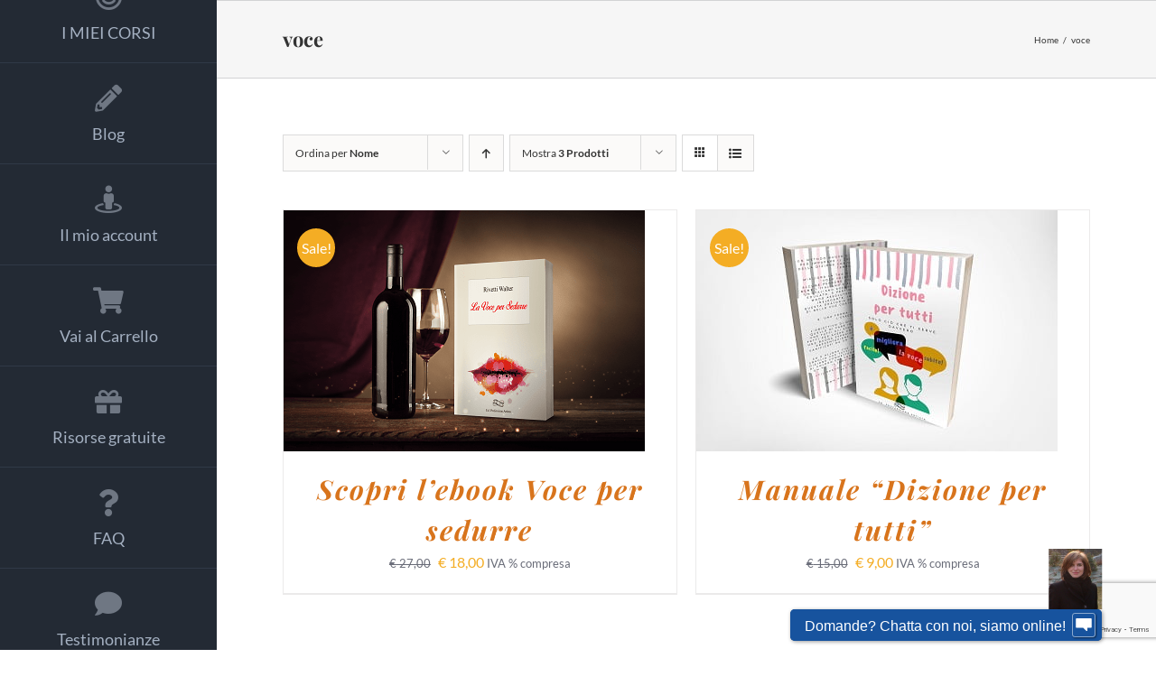

--- FILE ---
content_type: text/html; charset=UTF-8
request_url: https://rivettiwalter.com/tag-prodotto/voce/?doing_wp_cron=1670579582.4121179580688476562500&product_orderby=name&product_order=desc
body_size: 14749
content:
<!DOCTYPE html>
<html class="avada-html-layout-wide avada-html-header-position-left avada-html-is-archive avada-has-site-width-percent avada-is-100-percent-template avada-has-site-width-100-percent" lang="it-IT" prefix="og: http://ogp.me/ns# fb: http://ogp.me/ns/fb#">
<head>
	<meta http-equiv="X-UA-Compatible" content="IE=edge" />
	<meta http-equiv="Content-Type" content="text/html; charset=utf-8"/>
	<meta name="viewport" content="width=device-width, initial-scale=1" />
	<meta name='robots' content='index, follow, max-image-preview:large, max-snippet:-1, max-video-preview:-1' />

	<!-- This site is optimized with the Yoast SEO plugin v23.4 - https://yoast.com/wordpress/plugins/seo/ -->
	<title>voce Archivi - Walter Rivetti</title>
	<link rel="canonical" href="https://rivettiwalter.com/tag-prodotto/voce/" />
	<meta property="og:locale" content="it_IT" />
	<meta property="og:type" content="article" />
	<meta property="og:title" content="voce Archivi - Walter Rivetti" />
	<meta property="og:url" content="https://rivettiwalter.com/tag-prodotto/voce/" />
	<meta property="og:site_name" content="Walter Rivetti" />
	<meta name="twitter:card" content="summary_large_image" />
	<meta name="twitter:site" content="@RivettiWalter" />
	<script type="application/ld+json" class="yoast-schema-graph">{"@context":"https://schema.org","@graph":[{"@type":"CollectionPage","@id":"https://rivettiwalter.com/tag-prodotto/voce/","url":"https://rivettiwalter.com/tag-prodotto/voce/","name":"voce Archivi - Walter Rivetti","isPartOf":{"@id":"https://rivettiwalter.com/#website"},"primaryImageOfPage":{"@id":"https://rivettiwalter.com/tag-prodotto/voce/#primaryimage"},"image":{"@id":"https://rivettiwalter.com/tag-prodotto/voce/#primaryimage"},"thumbnailUrl":"https://rivettiwalter.com/wp-content/uploads/2017/07/sedurre-compressa-min.png","breadcrumb":{"@id":"https://rivettiwalter.com/tag-prodotto/voce/#breadcrumb"},"inLanguage":"it-IT"},{"@type":"ImageObject","inLanguage":"it-IT","@id":"https://rivettiwalter.com/tag-prodotto/voce/#primaryimage","url":"https://rivettiwalter.com/wp-content/uploads/2017/07/sedurre-compressa-min.png","contentUrl":"https://rivettiwalter.com/wp-content/uploads/2017/07/sedurre-compressa-min.png","width":400,"height":267},{"@type":"BreadcrumbList","@id":"https://rivettiwalter.com/tag-prodotto/voce/#breadcrumb","itemListElement":[{"@type":"ListItem","position":1,"name":"Home","item":"https://rivettiwalter.com/"},{"@type":"ListItem","position":2,"name":"voce"}]},{"@type":"WebSite","@id":"https://rivettiwalter.com/#website","url":"https://rivettiwalter.com/","name":"Walter Rivetti","description":"Dar voce alle proprie passioni.","potentialAction":[{"@type":"SearchAction","target":{"@type":"EntryPoint","urlTemplate":"https://rivettiwalter.com/?s={search_term_string}"},"query-input":{"@type":"PropertyValueSpecification","valueRequired":true,"valueName":"search_term_string"}}],"inLanguage":"it-IT"}]}</script>
	<!-- / Yoast SEO plugin. -->


<link rel='dns-prefetch' href='//cdn.iubenda.com' />
<link rel='dns-prefetch' href='//www.googletagmanager.com' />
<link rel="alternate" type="application/rss+xml" title="Walter Rivetti &raquo; Feed" href="https://rivettiwalter.com/feed/" />
<link rel="alternate" type="application/rss+xml" title="Walter Rivetti &raquo; Feed dei commenti" href="https://rivettiwalter.com/comments/feed/" />
		
		
		
				<link rel="alternate" type="application/rss+xml" title="Feed Walter Rivetti &raquo; voce Tag" href="https://rivettiwalter.com/tag-prodotto/voce/feed/" />
<style id='woocommerce-inline-inline-css' type='text/css'>
.woocommerce form .form-row .required { visibility: visible; }
</style>
<link rel='stylesheet' id='wp-color-picker-css' href='https://rivettiwalter.com/wp-admin/css/color-picker.min.css?ver=6.4.7' type='text/css' media='all' />
<link rel='stylesheet' id='sib-front-css-css' href='https://rivettiwalter.com/wp-content/plugins/mailin/css/mailin-front.css?ver=6.4.7' type='text/css' media='all' />
<link rel='stylesheet' id='fusion-dynamic-css-css' href='https://rivettiwalter.com/wp-content/uploads/fusion-styles/c0b1b445f86a342a6386661d69a5fccc.min.css?ver=3.11.5' type='text/css' media='all' />
<script type="text/template" id="tmpl-variation-template">
	<div class="woocommerce-variation-description">{{{ data.variation.variation_description }}}</div>
	<div class="woocommerce-variation-price">{{{ data.variation.price_html }}}</div>
	<div class="woocommerce-variation-availability">{{{ data.variation.availability_html }}}</div>
</script>
<script type="text/template" id="tmpl-unavailable-variation-template">
	<p>Questo prodotto non è disponibile. Scegli un&#039;altra combinazione.</p>
</script>

<script  type="text/javascript" class=" _iub_cs_skip" type="text/javascript" id="iubenda-head-inline-scripts-0">
/* <![CDATA[ */

var _iub = _iub || [];
_iub.csConfiguration = {"whitelabel":false,"siteId":931967,"cookiePolicyId":8243969,"lang":"it"};
/* ]]> */
</script>
<script  type="text/javascript" src="//cdn.iubenda.com/cs/iubenda_cs.js" charset="UTF-8" async="async" class=" _iub_cs_skip" type="text/javascript" src="//cdn.iubenda.com/cs/iubenda_cs.js?ver=3.11.0" id="iubenda-head-scripts-0-js"></script>
<script type="text/javascript" src="https://rivettiwalter.com/wp-includes/js/jquery/jquery.min.js?ver=3.7.1" id="jquery-core-js"></script>
<script type="text/javascript" src="https://rivettiwalter.com/wp-includes/js/jquery/jquery-migrate.min.js?ver=3.4.1" id="jquery-migrate-js"></script>
<script type="text/javascript" src="https://rivettiwalter.com/wp-content/plugins/woocommerce/assets/js/jquery-blockui/jquery.blockUI.min.js?ver=2.7.0-wc.8.6.3" id="jquery-blockui-js" data-wp-strategy="defer"></script>
<script type="text/javascript" id="wc-add-to-cart-js-extra">
/* <![CDATA[ */
var wc_add_to_cart_params = {"ajax_url":"\/wp-admin\/admin-ajax.php","wc_ajax_url":"\/?wc-ajax=%%endpoint%%","i18n_view_cart":"Visualizza carrello","cart_url":"https:\/\/rivettiwalter.com\/checkout\/","is_cart":"","cart_redirect_after_add":"yes"};
/* ]]> */
</script>
<script type="text/javascript" src="https://rivettiwalter.com/wp-content/plugins/woocommerce/assets/js/frontend/add-to-cart.min.js?ver=8.6.3" id="wc-add-to-cart-js" defer="defer" data-wp-strategy="defer"></script>
<script type="text/javascript" src="https://rivettiwalter.com/wp-content/plugins/woocommerce/assets/js/js-cookie/js.cookie.min.js?ver=2.1.4-wc.8.6.3" id="js-cookie-js" data-wp-strategy="defer"></script>
<script type="text/javascript" id="WCPAY_ASSETS-js-extra">
/* <![CDATA[ */
var wcpayAssets = {"url":"https:\/\/rivettiwalter.com\/wp-content\/plugins\/woocommerce-payments\/dist\/"};
/* ]]> */
</script>
<script type="text/javascript" src="https://rivettiwalter.com/wp-includes/js/underscore.min.js?ver=1.13.4" id="underscore-js"></script>
<script type="text/javascript" id="wp-util-js-extra">
/* <![CDATA[ */
var _wpUtilSettings = {"ajax":{"url":"\/wp-admin\/admin-ajax.php"}};
/* ]]> */
</script>
<script type="text/javascript" src="https://rivettiwalter.com/wp-includes/js/wp-util.min.js?ver=6.4.7" id="wp-util-js"></script>
<script type="text/javascript" id="wc-add-to-cart-variation-js-extra">
/* <![CDATA[ */
var wc_add_to_cart_variation_params = {"wc_ajax_url":"\/?wc-ajax=%%endpoint%%","i18n_no_matching_variations_text":"Nessun prodotto corrisponde alla tua scelta. Prova con un'altra combinazione.","i18n_make_a_selection_text":"Seleziona le opzioni del prodotto prima di aggiungerlo al carrello.","i18n_unavailable_text":"Questo prodotto non \u00e8 disponibile. Scegli un'altra combinazione."};
/* ]]> */
</script>
<script type="text/javascript" src="https://rivettiwalter.com/wp-content/plugins/woocommerce/assets/js/frontend/add-to-cart-variation.min.js?ver=8.6.3" id="wc-add-to-cart-variation-js" defer="defer" data-wp-strategy="defer"></script>

<!-- Snippet del tag Google (gtag.js) aggiunto da Site Kit -->

<!-- Snippet Google Analytics aggiunto da Site Kit -->
<script type="text/javascript" src="https://www.googletagmanager.com/gtag/js?id=GT-K8H95DH" id="google_gtagjs-js" async></script>
<script type="text/javascript" id="google_gtagjs-js-after">
/* <![CDATA[ */
window.dataLayer = window.dataLayer || [];function gtag(){dataLayer.push(arguments);}
gtag("set","linker",{"domains":["rivettiwalter.com"]});
gtag("js", new Date());
gtag("set", "developer_id.dZTNiMT", true);
gtag("config", "GT-K8H95DH");
 window._googlesitekit = window._googlesitekit || {}; window._googlesitekit.throttledEvents = []; window._googlesitekit.gtagEvent = (name, data) => { var key = JSON.stringify( { name, data } ); if ( !! window._googlesitekit.throttledEvents[ key ] ) { return; } window._googlesitekit.throttledEvents[ key ] = true; setTimeout( () => { delete window._googlesitekit.throttledEvents[ key ]; }, 5 ); gtag( "event", name, { ...data, event_source: "site-kit" } ); } 
/* ]]> */
</script>

<!-- Snippet del tag Google (gtag.js) finale aggiunto da Site Kit -->
<script type="text/javascript" id="acf-woocommerce-product-variable-js-extra">
/* <![CDATA[ */
var acf_for_woo_obj = {"url":"https:\/\/rivettiwalter.com\/wp-admin\/admin-ajax.php"};
var acf_for_woo_obj = {"url":"https:\/\/rivettiwalter.com\/wp-admin\/admin-ajax.php"};
var acf_for_woo_obj = {"url":"https:\/\/rivettiwalter.com\/wp-admin\/admin-ajax.php"};
var acf_for_woo_obj = {"url":"https:\/\/rivettiwalter.com\/wp-admin\/admin-ajax.php"};
var acf_for_woo_obj = {"url":"https:\/\/rivettiwalter.com\/wp-admin\/admin-ajax.php"};
var acf_for_woo_obj = {"url":"https:\/\/rivettiwalter.com\/wp-admin\/admin-ajax.php"};
var acf_for_woo_obj = {"url":"https:\/\/rivettiwalter.com\/wp-admin\/admin-ajax.php"};
var acf_for_woo_obj = {"url":"https:\/\/rivettiwalter.com\/wp-admin\/admin-ajax.php"};
var acf_for_woo_obj = {"url":"https:\/\/rivettiwalter.com\/wp-admin\/admin-ajax.php"};
var acf_for_woo_obj = {"url":"https:\/\/rivettiwalter.com\/wp-admin\/admin-ajax.php"};
var acf_for_woo_obj = {"url":"https:\/\/rivettiwalter.com\/wp-admin\/admin-ajax.php"};
var acf_for_woo_obj = {"url":"https:\/\/rivettiwalter.com\/wp-admin\/admin-ajax.php"};
var acf_for_woo_obj = {"url":"https:\/\/rivettiwalter.com\/wp-admin\/admin-ajax.php"};
var acf_for_woo_obj = {"url":"https:\/\/rivettiwalter.com\/wp-admin\/admin-ajax.php"};
var acf_for_woo_obj = {"url":"https:\/\/rivettiwalter.com\/wp-admin\/admin-ajax.php"};
var acf_for_woo_obj = {"url":"https:\/\/rivettiwalter.com\/wp-admin\/admin-ajax.php"};
var acf_for_woo_obj = {"url":"https:\/\/rivettiwalter.com\/wp-admin\/admin-ajax.php"};
/* ]]> */
</script>
<script type="text/javascript" src="https://rivettiwalter.com/wp-content/plugins/acf-for-woocommerce/assets/js/acf-woocommerce-product-variable.js?ver=6.4.7" id="acf-woocommerce-product-variable-js"></script>
<script type="text/javascript" id="sib-front-js-js-extra">
/* <![CDATA[ */
var sibErrMsg = {"invalidMail":"Please fill out valid email address","requiredField":"Please fill out required fields","invalidDateFormat":"Please fill out valid date format","invalidSMSFormat":"Please fill out valid phone number"};
var ajax_sib_front_object = {"ajax_url":"https:\/\/rivettiwalter.com\/wp-admin\/admin-ajax.php","ajax_nonce":"0b8f2d87ab","flag_url":"https:\/\/rivettiwalter.com\/wp-content\/plugins\/mailin\/img\/flags\/"};
/* ]]> */
</script>
<script type="text/javascript" src="https://rivettiwalter.com/wp-content/plugins/mailin/js/mailin-front.js?ver=1726742526" id="sib-front-js-js"></script>
<link rel="https://api.w.org/" href="https://rivettiwalter.com/wp-json/" /><link rel="alternate" type="application/json" href="https://rivettiwalter.com/wp-json/wp/v2/product_tag/333" /><link rel="EditURI" type="application/rsd+xml" title="RSD" href="https://rivettiwalter.com/xmlrpc.php?rsd" />
<meta name="generator" content="WordPress 6.4.7" />
<meta name="generator" content="WooCommerce 8.6.3" />
<meta name="generator" content="Site Kit by Google 1.142.0" /><style>/* CSS added by WP Meta and Date Remover*/.wp-block-post-author__name{display:none !important;}
.wp-block-post-date{display:none !important;}
 .entry-meta {display:none !important;}
	.home .entry-meta { display: none; }
	.entry-footer {display:none !important;}
	.home .entry-footer { display: none; }</style><style type="text/css" id="css-fb-visibility">@media screen and (max-width: 640px){.fusion-no-small-visibility{display:none !important;}body .sm-text-align-center{text-align:center !important;}body .sm-text-align-left{text-align:left !important;}body .sm-text-align-right{text-align:right !important;}body .sm-flex-align-center{justify-content:center !important;}body .sm-flex-align-flex-start{justify-content:flex-start !important;}body .sm-flex-align-flex-end{justify-content:flex-end !important;}body .sm-mx-auto{margin-left:auto !important;margin-right:auto !important;}body .sm-ml-auto{margin-left:auto !important;}body .sm-mr-auto{margin-right:auto !important;}body .fusion-absolute-position-small{position:absolute;top:auto;width:100%;}.awb-sticky.awb-sticky-small{ position: sticky; top: var(--awb-sticky-offset,0); }}@media screen and (min-width: 641px) and (max-width: 1024px){.fusion-no-medium-visibility{display:none !important;}body .md-text-align-center{text-align:center !important;}body .md-text-align-left{text-align:left !important;}body .md-text-align-right{text-align:right !important;}body .md-flex-align-center{justify-content:center !important;}body .md-flex-align-flex-start{justify-content:flex-start !important;}body .md-flex-align-flex-end{justify-content:flex-end !important;}body .md-mx-auto{margin-left:auto !important;margin-right:auto !important;}body .md-ml-auto{margin-left:auto !important;}body .md-mr-auto{margin-right:auto !important;}body .fusion-absolute-position-medium{position:absolute;top:auto;width:100%;}.awb-sticky.awb-sticky-medium{ position: sticky; top: var(--awb-sticky-offset,0); }}@media screen and (min-width: 1025px){.fusion-no-large-visibility{display:none !important;}body .lg-text-align-center{text-align:center !important;}body .lg-text-align-left{text-align:left !important;}body .lg-text-align-right{text-align:right !important;}body .lg-flex-align-center{justify-content:center !important;}body .lg-flex-align-flex-start{justify-content:flex-start !important;}body .lg-flex-align-flex-end{justify-content:flex-end !important;}body .lg-mx-auto{margin-left:auto !important;margin-right:auto !important;}body .lg-ml-auto{margin-left:auto !important;}body .lg-mr-auto{margin-right:auto !important;}body .fusion-absolute-position-large{position:absolute;top:auto;width:100%;}.awb-sticky.awb-sticky-large{ position: sticky; top: var(--awb-sticky-offset,0); }}</style>	<noscript><style>.woocommerce-product-gallery{ opacity: 1 !important; }</style></noscript>
	<script type="text/javascript">
							(function() {
								window.sib ={equeue:[],client_key:"hpez79rhxmakqchz4bayw"};/* OPTIONAL: email for identify request*/
							window.sib.email_id = "";
							window.sendinblue = {}; for (var j = ['track', 'identify', 'trackLink', 'page'], i = 0; i < j.length; i++) { (function(k) { window.sendinblue[k] = function() { var arg = Array.prototype.slice.call(arguments); (window.sib[k] || function() { var t = {}; t[k] = arg; window.sib.equeue.push(t);})(arg[0], arg[1], arg[2]);};})(j[i]);}var n = document.createElement("script"),i = document.getElementsByTagName("script")[0]; n.type = "text/javascript", n.id = "sendinblue-js", n.async = !0, n.src = "https://sibautomation.com/sa.js?plugin=wordpress&key=" + window.sib.client_key, i.parentNode.insertBefore(n, i), window.sendinblue.page();})();
							</script><style>#corsi_attivi a {margin-bottom:10px; width:300px;} .avada-woocommerce-myaccount-heading {display:none;} #billing_company_field, #billing_address_2_field {display:none;} </style><script type="text/javascript">jQuery(document).ready(function() { jQuery("#billing_address_2_field").remove(); }); </script>		<script type="text/javascript">
			var doc = document.documentElement;
			doc.setAttribute( 'data-useragent', navigator.userAgent );
		</script>
		
	</head>

<body class="archive tax-product_tag term-voce term-333 theme-Avada woocommerce woocommerce-page woocommerce-no-js fusion-image-hovers fusion-pagination-sizing fusion-button_type-flat fusion-button_span-no fusion-button_gradient-linear avada-image-rollover-circle-no avada-image-rollover-yes avada-image-rollover-direction-fade fusion-body ltr no-tablet-sticky-header no-mobile-sticky-header no-mobile-slidingbar no-mobile-totop fusion-disable-outline fusion-sub-menu-fade mobile-logo-pos-center layout-wide-mode avada-has-boxed-modal-shadow-none layout-scroll-offset-full avada-has-zero-margin-offset-top side-header side-header-left menu-text-align-center fusion-woo-product-design-clean fusion-woo-shop-page-columns-3 fusion-woo-related-columns-2 fusion-woo-archive-page-columns-2 avada-has-woo-gallery-disabled woo-sale-badge-circle woo-outofstock-badge-top_bar mobile-menu-design-modern fusion-show-pagination-text fusion-header-layout-v1 avada-responsive avada-footer-fx-none avada-menu-highlight-style-bar fusion-search-form-clean fusion-main-menu-search-dropdown fusion-avatar-circle avada-dropdown-styles avada-blog-layout-grid avada-blog-archive-layout-grid avada-header-shadow-no avada-has-logo-background avada-menu-icon-position-top avada-has-breadcrumb-mobile-hidden avada-has-titlebar-bar_and_content avada-has-pagination-padding avada-flyout-menu-direction-fade avada-ec-views-v1" data-awb-post-id="7870">
		<a class="skip-link screen-reader-text" href="#content">Salta al contenuto</a>

	<div id="boxed-wrapper">
		
		<div id="wrapper" class="fusion-wrapper">
			<div id="home" style="position:relative;top:-1px;"></div>
							
																
<div id="side-header-sticky"></div>
<div id="side-header" class="clearfix fusion-mobile-menu-design-modern fusion-sticky-logo-1 fusion-mobile-logo-1 fusion-sticky-menu-">
	<div class="side-header-wrapper">
								<div class="side-header-content fusion-logo-center fusion-mobile-logo-1">
				<div class="fusion-logo" data-margin-top="10px" data-margin-bottom="10px" data-margin-left="0px" data-margin-right="8px">
			<a class="fusion-logo-link"  href="https://rivettiwalter.com/" >

						<!-- standard logo -->
			<img src="https://rivettiwalter.com/wp-content/uploads/2017/08/logo3.png" srcset="https://rivettiwalter.com/wp-content/uploads/2017/08/logo3.png 1x" width="201" height="160" alt="Walter Rivetti Logo" data-retina_logo_url="" class="fusion-standard-logo" />

											<!-- mobile logo -->
				<img src="https://rivettiwalter.com/wp-content/uploads/2017/09/logomobile.png" srcset="https://rivettiwalter.com/wp-content/uploads/2017/09/logomobile.png 1x" width="432" height="130" alt="Walter Rivetti Logo" data-retina_logo_url="" class="fusion-mobile-logo" />
			
					</a>
		</div>		</div>
		<div class="fusion-main-menu-container fusion-logo-menu-center">
			<nav class="fusion-main-menu" aria-label="Menu Principale"><ul id="menu-pagine-main-menu" class="fusion-menu"><li  id="menu-item-5087"  class="menu-item menu-item-type-post_type menu-item-object-page menu-item-5087"  data-item-id="5087"><a  href="https://rivettiwalter.com/chi-sono/" class="fusion-flex-link fusion-flex-column fusion-bar-highlight"><span class="fusion-megamenu-icon"><i class="glyphicon  fa fa-user fa-fw" aria-hidden="true"></i></span><span class="menu-text">Chi sono</span></a></li><li  id="menu-item-6744"  class="menu-item menu-item-type-post_type menu-item-object-page menu-item-has-children menu-item-6744 fusion-dropdown-menu"  data-item-id="6744"><a  href="https://rivettiwalter.com/i-miei-corsi-2/" class="fusion-flex-link fusion-flex-column fusion-bar-highlight"><span class="fusion-megamenu-icon"><i class="glyphicon  fa fa-smile-o fa-fw" aria-hidden="true"></i></span><span class="menu-text">I MIEI CORSI</span></a><ul class="sub-menu"><li  id="menu-item-7092"  class="menu-item menu-item-type-post_type menu-item-object-page menu-item-7092 fusion-dropdown-submenu" ><a  href="https://rivettiwalter.com/nuovo-manuale-dizione-per-tutti/" class="fusion-bar-highlight"><span>Nuovo manuale “Dizione per tutti”</span></a></li><li  id="menu-item-7639"  class="menu-item menu-item-type-post_type menu-item-object-page menu-item-7639 fusion-dropdown-submenu" ><a  href="https://rivettiwalter.com/impara-a-rendere-chiara-ogni-tua-parola/" class="fusion-bar-highlight"><span>Corso Articolazione C.A.P.R.A.</span></a></li><li  id="menu-item-5207"  class="menu-item menu-item-type-post_type menu-item-object-page menu-item-5207 fusion-dropdown-submenu" ><a  href="https://rivettiwalter.com/corso-dizione-veloce/" class="fusion-bar-highlight"><span>Dizione Veloce</span></a></li><li  id="menu-item-8683"  class="menu-item menu-item-type-post_type menu-item-object-page menu-item-8683 fusion-dropdown-submenu" ><a  href="https://rivettiwalter.com/diventa-lettore-lettrice-di-audiolibri/" class="fusion-bar-highlight"><span>Diventa lettore/lettrice di Audiolibri</span></a></li><li  id="menu-item-7768"  class="menu-item menu-item-type-post_type menu-item-object-page menu-item-7768 fusion-dropdown-submenu" ><a  href="https://rivettiwalter.com/nuovo-e-book-il-meglio-di-te-al-microfono/" class="fusion-bar-highlight"><span>Nuovo e-book “Il meglio di te al microfono!”</span></a></li><li  id="menu-item-5216"  class="menu-item menu-item-type-post_type menu-item-object-page menu-item-5216 fusion-dropdown-submenu" ><a  href="https://rivettiwalter.com/corso-adattamento-dialoghi/" class="fusion-bar-highlight"><span>Adattamento Dialoghi</span></a></li><li  id="menu-item-10173"  class="menu-item menu-item-type-post_type menu-item-object-page menu-item-10173 fusion-dropdown-submenu" ><a  href="https://rivettiwalter.com/caratterizzazioni/" class="fusion-bar-highlight"><span>Caratterizzazioni</span></a></li><li  id="menu-item-10172"  class="menu-item menu-item-type-post_type menu-item-object-page menu-item-10172 fusion-dropdown-submenu" ><a  href="https://rivettiwalter.com/videogiochi/" class="fusion-bar-highlight"><span>Videogiochi</span></a></li><li  id="menu-item-7300"  class="menu-item menu-item-type-post_type menu-item-object-page menu-item-7300 fusion-dropdown-submenu" ><a  href="https://rivettiwalter.com/ladattamento-dei-reality-e-simil-sync/" class="fusion-bar-highlight"><span>L’Adattamento dei Reality e Simil Sync</span></a></li><li  id="menu-item-7890"  class="menu-item menu-item-type-post_type menu-item-object-page menu-item-7890 fusion-dropdown-submenu" ><a  href="https://rivettiwalter.com/scopri-come-sedurre-solo-con-la-voce/" class="fusion-bar-highlight"><span>Scopri come sedurre solo con la voce!</span></a></li></ul></li><li  id="menu-item-5086"  class="menu-item menu-item-type-post_type menu-item-object-page menu-item-5086"  data-item-id="5086"><a  href="https://rivettiwalter.com/blog/" class="fusion-flex-link fusion-flex-column fusion-bar-highlight"><span class="fusion-megamenu-icon"><i class="glyphicon  fa fa-pencil fa-fw" aria-hidden="true"></i></span><span class="menu-text">Blog</span></a></li><li  id="menu-item-5241"  class="menu-item menu-item-type-post_type menu-item-object-page menu-item-5241"  data-item-id="5241"><a  href="https://rivettiwalter.com/mio-account/" class="fusion-flex-link fusion-flex-column fusion-bar-highlight"><span class="fusion-megamenu-icon"><i class="glyphicon  fa fa-street-view fa-fw" aria-hidden="true"></i></span><span class="menu-text">Il mio account</span></a></li><li  id="menu-item-7636"  class="menu-item menu-item-type-post_type menu-item-object-page menu-item-7636"  data-item-id="7636"><a  href="https://rivettiwalter.com/carrello/" class="fusion-flex-link fusion-flex-column fusion-bar-highlight"><span class="fusion-megamenu-icon"><i class="glyphicon  fa fa-shopping-cart fa-fw" aria-hidden="true"></i></span><span class="menu-text">Vai al Carrello</span></a></li><li  id="menu-item-8804"  class="menu-item menu-item-type-post_type menu-item-object-page menu-item-8804"  data-item-id="8804"><a  href="https://rivettiwalter.com/risorse-gratuite/" class="fusion-flex-link fusion-flex-column fusion-bar-highlight"><span class="fusion-megamenu-icon"><i class="glyphicon fa-gift fas fa-fw" aria-hidden="true"></i></span><span class="menu-text">Risorse gratuite</span></a></li><li  id="menu-item-5124"  class="menu-item menu-item-type-post_type menu-item-object-page menu-item-5124"  data-item-id="5124"><a  href="https://rivettiwalter.com/faq/" class="fusion-flex-link fusion-flex-column fusion-bar-highlight"><span class="fusion-megamenu-icon"><i class="glyphicon  fa fa-question fa-fw" aria-hidden="true"></i></span><span class="menu-text">FAQ</span></a></li><li  id="menu-item-5668"  class="menu-item menu-item-type-post_type menu-item-object-page menu-item-5668"  data-item-id="5668"><a  href="https://rivettiwalter.com/testimonianze/" class="fusion-flex-link fusion-flex-column fusion-bar-highlight"><span class="fusion-megamenu-icon"><i class="glyphicon  fa fa-comment fa-fw" aria-hidden="true"></i></span><span class="menu-text">Testimonianze</span></a></li><li  id="menu-item-5088"  class="menu-item menu-item-type-post_type menu-item-object-page menu-item-5088"  data-item-id="5088"><a  href="https://rivettiwalter.com/contatti/" class="fusion-flex-link fusion-flex-column fusion-bar-highlight"><span class="fusion-megamenu-icon"><i class="glyphicon  fa fa-envelope-open fa-fw" aria-hidden="true"></i></span><span class="menu-text">Contatti</span></a></li><li  id="menu-item-7446"  class="menu-item menu-item-type-post_type menu-item-object-page menu-item-7446"  data-item-id="7446"><a  href="https://rivettiwalter.com/portfolio-walter-rivetti/" class="fusion-bar-highlight"><span class="menu-text">Portfolio Walter Rivetti</span></a></li></ul></nav><div class="fusion-mobile-navigation"><ul id="menu-pagine-main-menu-1" class="fusion-mobile-menu"><li   class="menu-item menu-item-type-post_type menu-item-object-page menu-item-5087"  data-item-id="5087"><a  href="https://rivettiwalter.com/chi-sono/" class="fusion-flex-link fusion-flex-column fusion-bar-highlight"><span class="fusion-megamenu-icon"><i class="glyphicon  fa fa-user fa-fw" aria-hidden="true"></i></span><span class="menu-text">Chi sono</span></a></li><li   class="menu-item menu-item-type-post_type menu-item-object-page menu-item-has-children menu-item-6744 fusion-dropdown-menu"  data-item-id="6744"><a  href="https://rivettiwalter.com/i-miei-corsi-2/" class="fusion-flex-link fusion-flex-column fusion-bar-highlight"><span class="fusion-megamenu-icon"><i class="glyphicon  fa fa-smile-o fa-fw" aria-hidden="true"></i></span><span class="menu-text">I MIEI CORSI</span></a><ul class="sub-menu"><li   class="menu-item menu-item-type-post_type menu-item-object-page menu-item-7092 fusion-dropdown-submenu" ><a  href="https://rivettiwalter.com/nuovo-manuale-dizione-per-tutti/" class="fusion-bar-highlight"><span>Nuovo manuale “Dizione per tutti”</span></a></li><li   class="menu-item menu-item-type-post_type menu-item-object-page menu-item-7639 fusion-dropdown-submenu" ><a  href="https://rivettiwalter.com/impara-a-rendere-chiara-ogni-tua-parola/" class="fusion-bar-highlight"><span>Corso Articolazione C.A.P.R.A.</span></a></li><li   class="menu-item menu-item-type-post_type menu-item-object-page menu-item-5207 fusion-dropdown-submenu" ><a  href="https://rivettiwalter.com/corso-dizione-veloce/" class="fusion-bar-highlight"><span>Dizione Veloce</span></a></li><li   class="menu-item menu-item-type-post_type menu-item-object-page menu-item-8683 fusion-dropdown-submenu" ><a  href="https://rivettiwalter.com/diventa-lettore-lettrice-di-audiolibri/" class="fusion-bar-highlight"><span>Diventa lettore/lettrice di Audiolibri</span></a></li><li   class="menu-item menu-item-type-post_type menu-item-object-page menu-item-7768 fusion-dropdown-submenu" ><a  href="https://rivettiwalter.com/nuovo-e-book-il-meglio-di-te-al-microfono/" class="fusion-bar-highlight"><span>Nuovo e-book “Il meglio di te al microfono!”</span></a></li><li   class="menu-item menu-item-type-post_type menu-item-object-page menu-item-5216 fusion-dropdown-submenu" ><a  href="https://rivettiwalter.com/corso-adattamento-dialoghi/" class="fusion-bar-highlight"><span>Adattamento Dialoghi</span></a></li><li   class="menu-item menu-item-type-post_type menu-item-object-page menu-item-10173 fusion-dropdown-submenu" ><a  href="https://rivettiwalter.com/caratterizzazioni/" class="fusion-bar-highlight"><span>Caratterizzazioni</span></a></li><li   class="menu-item menu-item-type-post_type menu-item-object-page menu-item-10172 fusion-dropdown-submenu" ><a  href="https://rivettiwalter.com/videogiochi/" class="fusion-bar-highlight"><span>Videogiochi</span></a></li><li   class="menu-item menu-item-type-post_type menu-item-object-page menu-item-7300 fusion-dropdown-submenu" ><a  href="https://rivettiwalter.com/ladattamento-dei-reality-e-simil-sync/" class="fusion-bar-highlight"><span>L’Adattamento dei Reality e Simil Sync</span></a></li><li   class="menu-item menu-item-type-post_type menu-item-object-page menu-item-7890 fusion-dropdown-submenu" ><a  href="https://rivettiwalter.com/scopri-come-sedurre-solo-con-la-voce/" class="fusion-bar-highlight"><span>Scopri come sedurre solo con la voce!</span></a></li></ul></li><li   class="menu-item menu-item-type-post_type menu-item-object-page menu-item-5086"  data-item-id="5086"><a  href="https://rivettiwalter.com/blog/" class="fusion-flex-link fusion-flex-column fusion-bar-highlight"><span class="fusion-megamenu-icon"><i class="glyphicon  fa fa-pencil fa-fw" aria-hidden="true"></i></span><span class="menu-text">Blog</span></a></li><li   class="menu-item menu-item-type-post_type menu-item-object-page menu-item-5241"  data-item-id="5241"><a  href="https://rivettiwalter.com/mio-account/" class="fusion-flex-link fusion-flex-column fusion-bar-highlight"><span class="fusion-megamenu-icon"><i class="glyphicon  fa fa-street-view fa-fw" aria-hidden="true"></i></span><span class="menu-text">Il mio account</span></a></li><li   class="menu-item menu-item-type-post_type menu-item-object-page menu-item-7636"  data-item-id="7636"><a  href="https://rivettiwalter.com/carrello/" class="fusion-flex-link fusion-flex-column fusion-bar-highlight"><span class="fusion-megamenu-icon"><i class="glyphicon  fa fa-shopping-cart fa-fw" aria-hidden="true"></i></span><span class="menu-text">Vai al Carrello</span></a></li><li   class="menu-item menu-item-type-post_type menu-item-object-page menu-item-8804"  data-item-id="8804"><a  href="https://rivettiwalter.com/risorse-gratuite/" class="fusion-flex-link fusion-flex-column fusion-bar-highlight"><span class="fusion-megamenu-icon"><i class="glyphicon fa-gift fas fa-fw" aria-hidden="true"></i></span><span class="menu-text">Risorse gratuite</span></a></li><li   class="menu-item menu-item-type-post_type menu-item-object-page menu-item-5124"  data-item-id="5124"><a  href="https://rivettiwalter.com/faq/" class="fusion-flex-link fusion-flex-column fusion-bar-highlight"><span class="fusion-megamenu-icon"><i class="glyphicon  fa fa-question fa-fw" aria-hidden="true"></i></span><span class="menu-text">FAQ</span></a></li><li   class="menu-item menu-item-type-post_type menu-item-object-page menu-item-5668"  data-item-id="5668"><a  href="https://rivettiwalter.com/testimonianze/" class="fusion-flex-link fusion-flex-column fusion-bar-highlight"><span class="fusion-megamenu-icon"><i class="glyphicon  fa fa-comment fa-fw" aria-hidden="true"></i></span><span class="menu-text">Testimonianze</span></a></li><li   class="menu-item menu-item-type-post_type menu-item-object-page menu-item-5088"  data-item-id="5088"><a  href="https://rivettiwalter.com/contatti/" class="fusion-flex-link fusion-flex-column fusion-bar-highlight"><span class="fusion-megamenu-icon"><i class="glyphicon  fa fa-envelope-open fa-fw" aria-hidden="true"></i></span><span class="menu-text">Contatti</span></a></li><li   class="menu-item menu-item-type-post_type menu-item-object-page menu-item-7446"  data-item-id="7446"><a  href="https://rivettiwalter.com/portfolio-walter-rivetti/" class="fusion-bar-highlight"><span class="menu-text">Portfolio Walter Rivetti</span></a></li></ul></div>	<div class="fusion-mobile-menu-icons">
							<a href="#" class="fusion-icon awb-icon-bars" aria-label="Attiva/Disattiva menu mobile" aria-expanded="false"></a>
		
		
		
			</div>

<nav class="fusion-mobile-nav-holder fusion-mobile-menu-text-align-left" aria-label="Menu Mobile Principale"></nav>

		</div>

		
								
			<div class="side-header-content side-header-content-1-2">
									<div class="side-header-content-1 fusion-clearfix">
					<nav class="fusion-secondary-menu" role="navigation" aria-label="Menu Secondario"></nav>					</div>
											</div>
		
		
					</div>
	<style>
	.side-header-styling-wrapper > div {
		display: none !important;
	}

	.side-header-styling-wrapper .side-header-background-image,
	.side-header-styling-wrapper .side-header-background-color,
	.side-header-styling-wrapper .side-header-border {
		display: block !important;
	}
	</style>
	<div class="side-header-styling-wrapper" style="overflow:hidden;">
		<div class="side-header-background-image"></div>
		<div class="side-header-background-color"></div>
		<div class="side-header-border"></div>
	</div>
</div>

					
							<div id="sliders-container" class="fusion-slider-visibility">
					</div>
				
					
							
			<section class="avada-page-titlebar-wrapper" aria-label="Barra Titolo Pagina">
	<div class="fusion-page-title-bar fusion-page-title-bar-none fusion-page-title-bar-left">
		<div class="fusion-page-title-row">
			<div class="fusion-page-title-wrapper">
				<div class="fusion-page-title-captions">

																							<h1 class="entry-title">voce</h1>

											
					
				</div>

															<div class="fusion-page-title-secondary">
							<nav class="fusion-breadcrumbs awb-yoast-breadcrumbs" ara-label="Breadcrumb"><ol class="awb-breadcrumb-list"><li class="fusion-breadcrumb-item awb-breadcrumb-sep" ><a href="https://rivettiwalter.com" class="fusion-breadcrumb-link"><span >Home</span></a></li><li class="fusion-breadcrumb-item"  aria-current="page"><span  class="breadcrumb-leaf">voce</span></li></ol></nav>						</div>
									
			</div>
		</div>
	</div>
</section>

						<main id="main" class="clearfix width-100">
				<div class="fusion-row" style="max-width:100%;">
		<div class="woocommerce-container">
			<section id="content" class=" full-width" style="width: 100%;">
		<header class="woocommerce-products-header">
	
	</header>
<div class="woocommerce-notices-wrapper"></div>
<div class="catalog-ordering fusion-clearfix">
			<div class="orderby-order-container">
			<ul class="orderby order-dropdown">
				<li>
					<span class="current-li">
						<span class="current-li-content">
														<a aria-haspopup="true">Ordina per <strong>Nome</strong></a>
						</span>
					</span>
					<ul>
																			<li class="">
																<a href="?doing_wp_cron=1670579582.4121179580688476562500&product_orderby=default&product_order=desc">Ordina per <strong>Ordine predefinito</strong></a>
							</li>
												<li class="current">
														<a href="?doing_wp_cron=1670579582.4121179580688476562500&product_orderby=name&product_order=desc">Ordina per <strong>Nome</strong></a>
						</li>
						<li class="">
														<a href="?doing_wp_cron=1670579582.4121179580688476562500&product_orderby=price&product_order=desc">Ordina per <strong>Prezzo</strong></a>
						</li>
						<li class="">
														<a href="?doing_wp_cron=1670579582.4121179580688476562500&product_orderby=date&product_order=desc">Ordina per <strong>Data</strong></a>
						</li>
						<li class="">
														<a href="?doing_wp_cron=1670579582.4121179580688476562500&product_orderby=popularity&product_order=desc">Ordina per <strong>Popolarità</strong></a>
						</li>

											</ul>
				</li>
			</ul>

			<ul class="order">
															<li class="desc"><a aria-label="Ordine ascendente" aria-haspopup="true" href="?doing_wp_cron=1670579582.4121179580688476562500&product_orderby=name&product_order=asc"><i class="awb-icon-arrow-down2 icomoon-up" aria-hidden="true"></i></a></li>
												</ul>
		</div>

		<ul class="sort-count order-dropdown">
			<li>
				<span class="current-li">
					<a aria-haspopup="true">
						Mostra <strong>3 Prodotti</strong>						</a>
					</span>
				<ul>
					<li class="current">
						<a href="?doing_wp_cron=1670579582.4121179580688476562500&product_orderby=name&product_order=desc&product_count=3">
							Mostra <strong>3 Prodotti</strong>						</a>
					</li>
					<li class="">
						<a href="?doing_wp_cron=1670579582.4121179580688476562500&product_orderby=name&product_order=desc&product_count=6">
							Mostra <strong>6 Prodotti</strong>						</a>
					</li>
					<li class="">
						<a href="?doing_wp_cron=1670579582.4121179580688476562500&product_orderby=name&product_order=desc&product_count=9">
							Mostra <strong>9 Prodotti</strong>						</a>
					</li>
				</ul>
			</li>
		</ul>
	
											<ul class="fusion-grid-list-view">
			<li class="fusion-grid-view-li active-view">
				<a class="fusion-grid-view" aria-label="Vedi come Griglia" aria-haspopup="true" href="?doing_wp_cron=1670579582.4121179580688476562500&product_orderby=name&product_order=desc&product_view=grid"><i class="awb-icon-grid icomoon-grid" aria-hidden="true"></i></a>
			</li>
			<li class="fusion-list-view-li">
				<a class="fusion-list-view" aria-haspopup="true" aria-label="Vedi come Lista" href="?doing_wp_cron=1670579582.4121179580688476562500&product_orderby=name&product_order=desc&product_view=list"><i class="awb-icon-list icomoon-list" aria-hidden="true"></i></a>
			</li>
		</ul>
	</div>
<ul class="products clearfix products-2">
<li class="product type-product post-7870 status-publish first instock product_cat-uncategorized product_tag-amore product_tag-sedurre product_tag-seduzione product_tag-voce has-post-thumbnail sale downloadable virtual taxable purchasable product-type-simple product-grid-view">
	<div class="fusion-product-wrapper">

	<span class="onsale">Sale!</span>
	<div class="fusion-clean-product-image-wrapper ">
	<div  class="fusion-image-wrapper fusion-image-size-fixed" aria-haspopup="true">
				<img width="400" height="267" src="https://rivettiwalter.com/wp-content/uploads/2017/07/sedurre-compressa-min.png" class="attachment-woocommerce_thumbnail size-woocommerce_thumbnail wp-post-image" alt="" decoding="async" fetchpriority="high" /><div class="fusion-rollover">
	<div class="fusion-rollover-content">

				
		
								
								
								<div class="cart-loading">
				<a href="https://rivettiwalter.com/carrello/">
					<i class="awb-icon-spinner" aria-hidden="true"></i>
					<div class="view-cart">Visualizza carrello</div>
				</a>
			</div>
		
															
						
										<div class="fusion-product-buttons">
					<a href="?add-to-cart=7870" data-quantity="1" class="button product_type_simple add_to_cart_button ajax_add_to_cart" data-product_id="7870" data-product_sku="" aria-label="Aggiungi al carrello: &quot;Scopri l&#039;ebook Voce per sedurre&quot;" rel="nofollow">Aggiungi al carrello</a><span class="fusion-rollover-linebreak">
	/</span>

<a href="https://rivettiwalter.com/prodotto/scopri-lebook-voce-per-sedurre/" class="show_details_button">
	Dettagli</a>

				</div>
									<a class="fusion-link-wrapper" href="https://rivettiwalter.com/prodotto/scopri-lebook-voce-per-sedurre/" aria-label="voce"></a>
	</div>
</div>
</div>
</div>
<div class="fusion-product-content">
	<div class="product-details">
		<div class="product-details-container">
<h3 class="product-title">
	<a href="https://rivettiwalter.com/prodotto/scopri-lebook-voce-per-sedurre/">
		Scopri l&#8217;ebook Voce per sedurre	</a>
</h3>
<div class="fusion-price-rating">

	<span class="price"><del aria-hidden="true"><span class="woocommerce-Price-amount amount"><bdi><span class="woocommerce-Price-currencySymbol">&euro;</span>&nbsp;27,00</bdi></span></del> <ins><span class="woocommerce-Price-amount amount"><bdi><span class="woocommerce-Price-currencySymbol">&euro;</span>&nbsp;18,00</bdi></span></ins> <small class="woocommerce-price-suffix">IVA % compresa</small></span>
		</div>
	</div>
</div>

	</div> 


</div>
</li>
<li class="product type-product post-7033 status-publish last instock product_cat-uncategorized product_tag-dizione product_tag-voce has-post-thumbnail sale downloadable virtual taxable purchasable product-type-simple product-grid-view">
	<div class="fusion-product-wrapper">

	<span class="onsale">Sale!</span>
	<div class="fusion-clean-product-image-wrapper ">
	<div  class="fusion-image-wrapper fusion-image-size-fixed" aria-haspopup="true">
				<img width="400" height="267" src="https://rivettiwalter.com/wp-content/uploads/2018/08/085-6x9-Front-Back-Fumetto-min.jpg" class="attachment-woocommerce_thumbnail size-woocommerce_thumbnail wp-post-image" alt="Dizione per tutti" decoding="async" srcset="https://rivettiwalter.com/wp-content/uploads/2018/08/085-6x9-Front-Back-Fumetto-min-200x134.jpg 200w, https://rivettiwalter.com/wp-content/uploads/2018/08/085-6x9-Front-Back-Fumetto-min-300x200.jpg 300w, https://rivettiwalter.com/wp-content/uploads/2018/08/085-6x9-Front-Back-Fumetto-min.jpg 400w" sizes="(max-width: 400px) 100vw, 400px" /><div class="fusion-rollover">
	<div class="fusion-rollover-content">

				
		
								
								
								<div class="cart-loading">
				<a href="https://rivettiwalter.com/carrello/">
					<i class="awb-icon-spinner" aria-hidden="true"></i>
					<div class="view-cart">Visualizza carrello</div>
				</a>
			</div>
		
															
						
										<div class="fusion-product-buttons">
					<a href="?add-to-cart=7033" data-quantity="1" class="button product_type_simple add_to_cart_button ajax_add_to_cart" data-product_id="7033" data-product_sku="" aria-label="Aggiungi al carrello: &quot;Manuale &quot;Dizione per tutti&quot;&quot;" rel="nofollow">Aggiungi al carrello</a><span class="fusion-rollover-linebreak">
	/</span>

<a href="https://rivettiwalter.com/prodotto/manuale-dizione-per-tutti/" class="show_details_button">
	Dettagli</a>

				</div>
									<a class="fusion-link-wrapper" href="https://rivettiwalter.com/prodotto/manuale-dizione-per-tutti/" aria-label="voce"></a>
	</div>
</div>
</div>
</div>
<div class="fusion-product-content">
	<div class="product-details">
		<div class="product-details-container">
<h3 class="product-title">
	<a href="https://rivettiwalter.com/prodotto/manuale-dizione-per-tutti/">
		Manuale &#8220;Dizione per tutti&#8221;	</a>
</h3>
<div class="fusion-price-rating">

	<span class="price"><del aria-hidden="true"><span class="woocommerce-Price-amount amount"><bdi><span class="woocommerce-Price-currencySymbol">&euro;</span>&nbsp;15,00</bdi></span></del> <ins><span class="woocommerce-Price-amount amount"><bdi><span class="woocommerce-Price-currencySymbol">&euro;</span>&nbsp;9,00</bdi></span></ins> <small class="woocommerce-price-suffix">IVA % compresa</small></span>
		</div>
	</div>
</div>

	</div> 


</div>
</li>
</ul>

	</section>
</div>
						<div class="fusion-woocommerce-quick-view-overlay"></div>
<div class="fusion-woocommerce-quick-view-container quick-view woocommerce">
	<script type="text/javascript">
		var quickViewNonce =  '6b1f4aea4a';
	</script>

	<div class="fusion-wqv-close">
		<button type="button"><span class="screen-reader-text">Close product quick view</span>&times;</button>
	</div>

	<div class="fusion-wqv-loader product">
		<h2 class="product_title entry-title">Titolo</h2>
		<div class="fusion-price-rating">
			<div class="price"></div>
			<div class="star-rating"></div>
		</div>
		<div class="fusion-slider-loading"></div>
	</div>

	<div class="fusion-wqv-preview-image"></div>

	<div class="fusion-wqv-content">
		<div class="product">
			<div class="woocommerce-product-gallery"></div>

			<div class="summary entry-summary scrollable">
				<div class="summary-content"></div>
			</div>
		</div>
	</div>
</div>

					</div>  <!-- fusion-row -->
				</main>  <!-- #main -->
				
				
								
					
		<div class="fusion-footer">
					
	<footer class="fusion-footer-widget-area fusion-widget-area fusion-footer-widget-area-center">
		<div class="fusion-row">
			<div class="fusion-columns fusion-columns-2 fusion-widget-area">
				
																									<div class="fusion-column col-lg-6 col-md-6 col-sm-6">
													</div>
																										<div class="fusion-column fusion-column-last col-lg-6 col-md-6 col-sm-6">
							<section id="social_links-widget-2" class="fusion-footer-widget-column widget social_links"><h4 class="widget-title">Social</h4>
		<div class="fusion-social-networks boxed-icons">

			<div class="fusion-social-networks-wrapper">
																												
						
																																			<a class="fusion-social-network-icon fusion-tooltip fusion-facebook awb-icon-facebook" href="https://www.facebook.com/profile.php?id=100006203205799"  data-placement="top" data-title="Facebook" data-toggle="tooltip" data-original-title=""  title="Facebook" aria-label="Facebook" rel="noopener noreferrer" target="_blank" style="border-radius:4px;padding:8px;font-size:16px;color:#ffffff;background-color:#f4ad24;border-color:#f4ad24;"></a>
											
										
																				
						
																																			<a class="fusion-social-network-icon fusion-tooltip fusion-twitter awb-icon-twitter" href="https://twitter.com/RivettiWalter"  data-placement="top" data-title="Twitter" data-toggle="tooltip" data-original-title=""  title="Twitter" aria-label="Twitter" rel="noopener noreferrer" target="_blank" style="border-radius:4px;padding:8px;font-size:16px;color:#ffffff;background-color:#f4ad24;border-color:#f4ad24;"></a>
											
										
																				
						
																																			<a class="fusion-social-network-icon fusion-tooltip fusion-youtube awb-icon-youtube" href="https://www.youtube.com/channel/UC290lUwHqvGSG7A8DtWWNqw?view_as=subscriber"  data-placement="top" data-title="Youtube" data-toggle="tooltip" data-original-title=""  title="YouTube" aria-label="YouTube" rel="noopener noreferrer" target="_blank" style="border-radius:4px;padding:8px;font-size:16px;color:#ffffff;background-color:#f4ad24;border-color:#f4ad24;"></a>
											
										
																				
						
																																			<a class="fusion-social-network-icon fusion-tooltip fusion-linkedin awb-icon-linkedin" href="https://www.linkedin.com/in/walter-rivetti/"  data-placement="top" data-title="LinkedIn" data-toggle="tooltip" data-original-title=""  title="LinkedIn" aria-label="LinkedIn" rel="noopener noreferrer" target="_blank" style="border-radius:4px;padding:8px;font-size:16px;color:#ffffff;background-color:#f4ad24;border-color:#f4ad24;"></a>
											
										
																				
						
																																			<a class="fusion-social-network-icon fusion-tooltip fusion-rss awb-icon-rss" href="https://twitter.com/RivettiWalter"  data-placement="top" data-title="Rss" data-toggle="tooltip" data-original-title=""  title="Rss" aria-label="Rss" rel="noopener noreferrer" target="_blank" style="border-radius:4px;padding:8px;font-size:16px;color:#ffffff;background-color:#f4ad24;border-color:#f4ad24;"></a>
											
										
																				
						
																																			<a class="fusion-social-network-icon fusion-tooltip fusion-instagram awb-icon-instagram" href="https://www.instagram.com/walterrivetti/?hl=it"  data-placement="top" data-title="Instagram" data-toggle="tooltip" data-original-title=""  title="Instagram" aria-label="Instagram" rel="noopener noreferrer" target="_blank" style="border-radius:4px;padding:8px;font-size:16px;color:#ffffff;background-color:#f4ad24;border-color:#f4ad24;"></a>
											
										
				
			</div>
		</div>

		<div style="clear:both;"></div></section>																					</div>
																																													
				<div class="fusion-clearfix"></div>
			</div> <!-- fusion-columns -->
		</div> <!-- fusion-row -->
	</footer> <!-- fusion-footer-widget-area -->

	
	<footer id="footer" class="fusion-footer-copyright-area">
		<div class="fusion-row">
			<div class="fusion-copyright-content">

				<div class="fusion-copyright-notice">
		<div>
		© Copyright 2017 - Walter Rivetti - P.IVA 0903952001 <br/>
<a href="https://www.iubenda.com/privacy-policy/8243969" target="_blank">Privacy Policy</a> 
<br/>
<a href="https://www.iubenda.com/privacy-policy/8243969/cookie-policy" target="_blank">Cookie Policy</a> 

<div class="credits"><a href="https://www.invenia.it/" target="_blank" title="INVENIA - Idee Digitali">INVENIA</a></div>	</div>
</div>

			</div> <!-- fusion-fusion-copyright-content -->
		</div> <!-- fusion-row -->
	</footer> <!-- #footer -->
		</div> <!-- fusion-footer -->

		
					
												</div> <!-- wrapper -->
		</div> <!-- #boxed-wrapper -->
				<a class="fusion-one-page-text-link fusion-page-load-link" tabindex="-1" href="#" aria-hidden="true">Page load link</a>

		<div class="avada-footer-scripts">
			<script type="text/javascript">var fusionNavIsCollapsed=function(e){var t,n;window.innerWidth<=e.getAttribute("data-breakpoint")?(e.classList.add("collapse-enabled"),e.classList.remove("awb-menu_desktop"),e.classList.contains("expanded")||(e.setAttribute("aria-expanded","false"),window.dispatchEvent(new Event("fusion-mobile-menu-collapsed",{bubbles:!0,cancelable:!0}))),(n=e.querySelectorAll(".menu-item-has-children.expanded")).length&&n.forEach(function(e){e.querySelector(".awb-menu__open-nav-submenu_mobile").setAttribute("aria-expanded","false")})):(null!==e.querySelector(".menu-item-has-children.expanded .awb-menu__open-nav-submenu_click")&&e.querySelector(".menu-item-has-children.expanded .awb-menu__open-nav-submenu_click").click(),e.classList.remove("collapse-enabled"),e.classList.add("awb-menu_desktop"),e.setAttribute("aria-expanded","true"),null!==e.querySelector(".awb-menu__main-ul")&&e.querySelector(".awb-menu__main-ul").removeAttribute("style")),e.classList.add("no-wrapper-transition"),clearTimeout(t),t=setTimeout(()=>{e.classList.remove("no-wrapper-transition")},400),e.classList.remove("loading")},fusionRunNavIsCollapsed=function(){var e,t=document.querySelectorAll(".awb-menu");for(e=0;e<t.length;e++)fusionNavIsCollapsed(t[e])};function avadaGetScrollBarWidth(){var e,t,n,l=document.createElement("p");return l.style.width="100%",l.style.height="200px",(e=document.createElement("div")).style.position="absolute",e.style.top="0px",e.style.left="0px",e.style.visibility="hidden",e.style.width="200px",e.style.height="150px",e.style.overflow="hidden",e.appendChild(l),document.body.appendChild(e),t=l.offsetWidth,e.style.overflow="scroll",t==(n=l.offsetWidth)&&(n=e.clientWidth),document.body.removeChild(e),jQuery("html").hasClass("awb-scroll")&&10<t-n?10:t-n}fusionRunNavIsCollapsed(),window.addEventListener("fusion-resize-horizontal",fusionRunNavIsCollapsed);</script><script type="application/ld+json">{"@context":"https:\/\/schema.org\/","@type":"BreadcrumbList","itemListElement":[{"@type":"ListItem","position":1,"item":{"name":"Home","@id":"https:\/\/rivettiwalter.com"}},{"@type":"ListItem","position":2,"item":{"name":"Prodotti taggati &amp;ldquo;voce&amp;rdquo;","@id":"https:\/\/rivettiwalter.com\/tag-prodotto\/voce\/"}}]}</script>	<script type='text/javascript'>
		(function () {
			var c = document.body.className;
			c = c.replace(/woocommerce-no-js/, 'woocommerce-js');
			document.body.className = c;
		})();
	</script>
	<script type="text/javascript" src="https://rivettiwalter.com/wp-includes/js/dist/vendor/wp-polyfill-inert.min.js?ver=3.1.2" id="wp-polyfill-inert-js"></script>
<script type="text/javascript" src="https://rivettiwalter.com/wp-includes/js/dist/vendor/regenerator-runtime.min.js?ver=0.14.0" id="regenerator-runtime-js"></script>
<script type="text/javascript" src="https://rivettiwalter.com/wp-includes/js/dist/vendor/wp-polyfill.min.js?ver=3.15.0" id="wp-polyfill-js"></script>
<script type="text/javascript" src="https://rivettiwalter.com/wp-includes/js/dist/hooks.min.js?ver=c6aec9a8d4e5a5d543a1" id="wp-hooks-js"></script>
<script type="text/javascript" src="https://rivettiwalter.com/wp-includes/js/dist/i18n.min.js?ver=7701b0c3857f914212ef" id="wp-i18n-js"></script>
<script type="text/javascript" id="wp-i18n-js-after">
/* <![CDATA[ */
wp.i18n.setLocaleData( { 'text direction\u0004ltr': [ 'ltr' ] } );
/* ]]> */
</script>
<script type="text/javascript" src="https://rivettiwalter.com/wp-content/plugins/contact-form-7/includes/swv/js/index.js?ver=5.9.8" id="swv-js"></script>
<script type="text/javascript" id="contact-form-7-js-extra">
/* <![CDATA[ */
var wpcf7 = {"api":{"root":"https:\/\/rivettiwalter.com\/wp-json\/","namespace":"contact-form-7\/v1"}};
/* ]]> */
</script>
<script type="text/javascript" id="contact-form-7-js-translations">
/* <![CDATA[ */
( function( domain, translations ) {
	var localeData = translations.locale_data[ domain ] || translations.locale_data.messages;
	localeData[""].domain = domain;
	wp.i18n.setLocaleData( localeData, domain );
} )( "contact-form-7", {"translation-revision-date":"2024-08-13 15:55:30+0000","generator":"GlotPress\/4.0.1","domain":"messages","locale_data":{"messages":{"":{"domain":"messages","plural-forms":"nplurals=2; plural=n != 1;","lang":"it"},"This contact form is placed in the wrong place.":["Questo modulo di contatto \u00e8 posizionato nel posto sbagliato."],"Error:":["Errore:"]}},"comment":{"reference":"includes\/js\/index.js"}} );
/* ]]> */
</script>
<script type="text/javascript" src="https://rivettiwalter.com/wp-content/plugins/contact-form-7/includes/js/index.js?ver=5.9.8" id="contact-form-7-js"></script>
<script type="text/javascript" id="woocommerce-js-extra">
/* <![CDATA[ */
var woocommerce_params = {"ajax_url":"\/wp-admin\/admin-ajax.php","wc_ajax_url":"\/?wc-ajax=%%endpoint%%"};
/* ]]> */
</script>
<script type="text/javascript" src="https://rivettiwalter.com/wp-content/plugins/woocommerce/assets/js/frontend/woocommerce.min.js?ver=8.6.3" id="woocommerce-js" data-wp-strategy="defer"></script>
<script type="text/javascript" src="https://rivettiwalter.com/wp-content/plugins/woocommerce/assets/js/sourcebuster/sourcebuster.min.js?ver=8.6.3" id="sourcebuster-js-js"></script>
<script type="text/javascript" id="wc-order-attribution-js-extra">
/* <![CDATA[ */
var wc_order_attribution = {"params":{"lifetime":1.0e-5,"session":30,"ajaxurl":"https:\/\/rivettiwalter.com\/wp-admin\/admin-ajax.php","prefix":"wc_order_attribution_","allowTracking":true},"fields":{"source_type":"current.typ","referrer":"current_add.rf","utm_campaign":"current.cmp","utm_source":"current.src","utm_medium":"current.mdm","utm_content":"current.cnt","utm_id":"current.id","utm_term":"current.trm","session_entry":"current_add.ep","session_start_time":"current_add.fd","session_pages":"session.pgs","session_count":"udata.vst","user_agent":"udata.uag"}};
/* ]]> */
</script>
<script type="text/javascript" src="https://rivettiwalter.com/wp-content/plugins/woocommerce/assets/js/frontend/order-attribution.min.js?ver=8.6.3" id="wc-order-attribution-js"></script>
<script type="text/javascript" id="custom-script-js-extra">
/* <![CDATA[ */
var wpdata = {"object_id":"333","site_url":"https:\/\/rivettiwalter.com"};
/* ]]> */
</script>
<script type="text/javascript" src="https://rivettiwalter.com/wp-content/plugins/wp-meta-and-date-remover/assets/js/inspector.js?ver=1.1" id="custom-script-js"></script>
<script type="text/javascript" src="https://www.google.com/recaptcha/api.js?render=6LdwHdwZAAAAAJb7mbCwQebZbP-sqdPGyFLtS8yb&amp;ver=3.0" id="google-recaptcha-js"></script>
<script type="text/javascript" id="wpcf7-recaptcha-js-extra">
/* <![CDATA[ */
var wpcf7_recaptcha = {"sitekey":"6LdwHdwZAAAAAJb7mbCwQebZbP-sqdPGyFLtS8yb","actions":{"homepage":"homepage","contactform":"contactform"}};
/* ]]> */
</script>
<script type="text/javascript" src="https://rivettiwalter.com/wp-content/plugins/contact-form-7/modules/recaptcha/index.js?ver=5.9.8" id="wpcf7-recaptcha-js"></script>
<script type="text/javascript" src="https://rivettiwalter.com/wp-content/plugins/google-site-kit/dist/assets/js/googlesitekit-events-provider-contact-form-7-21cf1c445673c649970d.js" id="googlesitekit-events-provider-contact-form-7-js" defer></script>
<script type="text/javascript" src="https://rivettiwalter.com/wp-content/plugins/google-site-kit/dist/assets/js/googlesitekit-events-provider-woocommerce-9043ca3351c215979b62.js" id="googlesitekit-events-provider-woocommerce-js" defer></script>
<script type="text/javascript" src="https://rivettiwalter.com/wp-content/plugins/google-site-kit/dist/assets/js/googlesitekit-events-provider-wpforms-b35450445f9cb0eeb855.js" id="googlesitekit-events-provider-wpforms-js" defer></script>
<script type="text/javascript" src="https://rivettiwalter.com/wp-includes/js/jquery/ui/core.min.js?ver=1.13.2" id="jquery-ui-core-js"></script>
<script type="text/javascript" src="https://rivettiwalter.com/wp-includes/js/jquery/ui/mouse.min.js?ver=1.13.2" id="jquery-ui-mouse-js"></script>
<script type="text/javascript" src="https://rivettiwalter.com/wp-includes/js/jquery/ui/draggable.min.js?ver=1.13.2" id="jquery-ui-draggable-js"></script>
<script type="text/javascript" src="https://rivettiwalter.com/wp-includes/js/jquery/ui/slider.min.js?ver=1.13.2" id="jquery-ui-slider-js"></script>
<script type="text/javascript" src="https://rivettiwalter.com/wp-includes/js/jquery/jquery.ui.touch-punch.js?ver=0.2.2" id="jquery-touch-punch-js"></script>
<script type="text/javascript" src="https://rivettiwalter.com/wp-admin/js/iris.min.js?ver=6.4.7" id="acf_load_script-js"></script>
<script type="text/javascript" id="wp-color-picker-js-extra">
/* <![CDATA[ */
var wpColorPickerL10n = {"clear":"Pulisci","defaultString":"Predefinito","pick":"Select Color","current":"Current Color"};
var wpColorPickerL10n = {"clear":"Pulisci","defaultString":"Predefinito","pick":"Select Color","current":"Current Color"};
var wpColorPickerL10n = {"clear":"Pulisci","defaultString":"Predefinito","pick":"Select Color","current":"Current Color"};
var wpColorPickerL10n = {"clear":"Pulisci","defaultString":"Predefinito","pick":"Select Color","current":"Current Color"};
var wpColorPickerL10n = {"clear":"Pulisci","defaultString":"Predefinito","pick":"Select Color","current":"Current Color"};
var wpColorPickerL10n = {"clear":"Pulisci","defaultString":"Predefinito","pick":"Select Color","current":"Current Color"};
var wpColorPickerL10n = {"clear":"Pulisci","defaultString":"Predefinito","pick":"Select Color","current":"Current Color"};
var wpColorPickerL10n = {"clear":"Pulisci","defaultString":"Predefinito","pick":"Select Color","current":"Current Color"};
var wpColorPickerL10n = {"clear":"Pulisci","defaultString":"Predefinito","pick":"Select Color","current":"Current Color"};
var wpColorPickerL10n = {"clear":"Pulisci","defaultString":"Predefinito","pick":"Select Color","current":"Current Color"};
var wpColorPickerL10n = {"clear":"Pulisci","defaultString":"Predefinito","pick":"Select Color","current":"Current Color"};
var wpColorPickerL10n = {"clear":"Pulisci","defaultString":"Predefinito","pick":"Select Color","current":"Current Color"};
var wpColorPickerL10n = {"clear":"Pulisci","defaultString":"Predefinito","pick":"Select Color","current":"Current Color"};
var wpColorPickerL10n = {"clear":"Pulisci","defaultString":"Predefinito","pick":"Select Color","current":"Current Color"};
var wpColorPickerL10n = {"clear":"Pulisci","defaultString":"Predefinito","pick":"Select Color","current":"Current Color"};
var wpColorPickerL10n = {"clear":"Pulisci","defaultString":"Predefinito","pick":"Select Color","current":"Current Color"};
var wpColorPickerL10n = {"clear":"Pulisci","defaultString":"Predefinito","pick":"Select Color","current":"Current Color"};
/* ]]> */
</script>
<script type="text/javascript" src="https://rivettiwalter.com/wp-admin/js/color-picker.min.js?ver=6.4.7" id="wp-color-picker-js"></script>
<script type="text/javascript" src="https://rivettiwalter.com/wp-content/themes/Avada/includes/lib/assets/min/js/library/cssua.js?ver=2.1.28" id="cssua-js"></script>
<script type="text/javascript" id="fusion-animations-js-extra">
/* <![CDATA[ */
var fusionAnimationsVars = {"status_css_animations":"desktop"};
/* ]]> */
</script>
<script type="text/javascript" src="https://rivettiwalter.com/wp-content/plugins/fusion-builder/assets/js/min/general/fusion-animations.js?ver=3.11.5" id="fusion-animations-js"></script>
<script type="text/javascript" src="https://rivettiwalter.com/wp-content/themes/Avada/includes/lib/assets/min/js/general/awb-tabs-widget.js?ver=3.11.5" id="awb-tabs-widget-js"></script>
<script type="text/javascript" src="https://rivettiwalter.com/wp-content/themes/Avada/includes/lib/assets/min/js/general/awb-vertical-menu-widget.js?ver=3.11.5" id="awb-vertical-menu-widget-js"></script>
<script type="text/javascript" src="https://rivettiwalter.com/wp-content/themes/Avada/includes/lib/assets/min/js/library/modernizr.js?ver=3.3.1" id="modernizr-js"></script>
<script type="text/javascript" id="fusion-js-extra">
/* <![CDATA[ */
var fusionJSVars = {"visibility_small":"640","visibility_medium":"1024"};
/* ]]> */
</script>
<script type="text/javascript" src="https://rivettiwalter.com/wp-content/themes/Avada/includes/lib/assets/min/js/general/fusion.js?ver=3.11.5" id="fusion-js"></script>
<script type="text/javascript" src="https://rivettiwalter.com/wp-content/themes/Avada/includes/lib/assets/min/js/library/isotope.js?ver=3.0.4" id="isotope-js"></script>
<script type="text/javascript" src="https://rivettiwalter.com/wp-content/themes/Avada/includes/lib/assets/min/js/library/packery.js?ver=2.0.0" id="packery-js"></script>
<script type="text/javascript" src="https://rivettiwalter.com/wp-content/themes/Avada/includes/lib/assets/min/js/library/bootstrap.transition.js?ver=3.3.6" id="bootstrap-transition-js"></script>
<script type="text/javascript" src="https://rivettiwalter.com/wp-content/themes/Avada/includes/lib/assets/min/js/library/bootstrap.tooltip.js?ver=3.3.5" id="bootstrap-tooltip-js"></script>
<script type="text/javascript" src="https://rivettiwalter.com/wp-content/themes/Avada/includes/lib/assets/min/js/library/jquery.easing.js?ver=1.3" id="jquery-easing-js"></script>
<script type="text/javascript" src="https://rivettiwalter.com/wp-content/themes/Avada/includes/lib/assets/min/js/library/jquery.fitvids.js?ver=1.1" id="jquery-fitvids-js"></script>
<script type="text/javascript" src="https://rivettiwalter.com/wp-content/themes/Avada/includes/lib/assets/min/js/library/jquery.flexslider.js?ver=2.7.2" id="jquery-flexslider-js"></script>
<script type="text/javascript" id="jquery-lightbox-js-extra">
/* <![CDATA[ */
var fusionLightboxVideoVars = {"lightbox_video_width":"1280","lightbox_video_height":"720"};
/* ]]> */
</script>
<script type="text/javascript" src="https://rivettiwalter.com/wp-content/themes/Avada/includes/lib/assets/min/js/library/jquery.ilightbox.js?ver=2.2.3" id="jquery-lightbox-js"></script>
<script type="text/javascript" src="https://rivettiwalter.com/wp-content/themes/Avada/includes/lib/assets/min/js/library/jquery.infinitescroll.js?ver=2.1" id="jquery-infinite-scroll-js"></script>
<script type="text/javascript" src="https://rivettiwalter.com/wp-content/themes/Avada/includes/lib/assets/min/js/library/jquery.mousewheel.js?ver=3.0.6" id="jquery-mousewheel-js"></script>
<script type="text/javascript" src="https://rivettiwalter.com/wp-content/themes/Avada/includes/lib/assets/min/js/library/jquery.placeholder.js?ver=2.0.7" id="jquery-placeholder-js"></script>
<script type="text/javascript" src="https://rivettiwalter.com/wp-content/themes/Avada/includes/lib/assets/min/js/library/imagesLoaded.js?ver=3.1.8" id="images-loaded-js"></script>
<script type="text/javascript" id="fusion-equal-heights-js-extra">
/* <![CDATA[ */
var fusionEqualHeightVars = {"content_break_point":"1000"};
/* ]]> */
</script>
<script type="text/javascript" src="https://rivettiwalter.com/wp-content/themes/Avada/includes/lib/assets/min/js/general/fusion-equal-heights.js?ver=1" id="fusion-equal-heights-js"></script>
<script type="text/javascript" id="fusion-video-general-js-extra">
/* <![CDATA[ */
var fusionVideoGeneralVars = {"status_vimeo":"1","status_yt":"1"};
/* ]]> */
</script>
<script type="text/javascript" src="https://rivettiwalter.com/wp-content/themes/Avada/includes/lib/assets/min/js/library/fusion-video-general.js?ver=1" id="fusion-video-general-js"></script>
<script type="text/javascript" id="fusion-video-bg-js-extra">
/* <![CDATA[ */
var fusionVideoBgVars = {"status_vimeo":"1","status_yt":"1"};
/* ]]> */
</script>
<script type="text/javascript" src="https://rivettiwalter.com/wp-content/themes/Avada/includes/lib/assets/min/js/library/fusion-video-bg.js?ver=1" id="fusion-video-bg-js"></script>
<script type="text/javascript" id="fusion-lightbox-js-extra">
/* <![CDATA[ */
var fusionLightboxVars = {"status_lightbox":"1","lightbox_gallery":"","lightbox_skin":"dark","lightbox_title":"","lightbox_arrows":"","lightbox_slideshow_speed":"5000","lightbox_autoplay":"","lightbox_opacity":"0.90","lightbox_desc":"","lightbox_social":"","lightbox_social_links":{"facebook":{"source":"https:\/\/www.facebook.com\/sharer.php?u={URL}","text":"Share on Facebook"},"twitter":{"source":"https:\/\/twitter.com\/share?url={URL}","text":"Share on X"},"linkedin":{"source":"https:\/\/www.linkedin.com\/shareArticle?mini=true&url={URL}","text":"Share on LinkedIn"},"mail":{"source":"mailto:?body={URL}","text":"Share by Email"}},"lightbox_deeplinking":"","lightbox_path":"vertical","lightbox_post_images":"","lightbox_animation_speed":"normal","l10n":{"close":"Press Esc to close","enterFullscreen":"Enter Fullscreen (Shift+Enter)","exitFullscreen":"Exit Fullscreen (Shift+Enter)","slideShow":"Slideshow","next":"Prossimo","previous":"Precedente"}};
/* ]]> */
</script>
<script type="text/javascript" src="https://rivettiwalter.com/wp-content/themes/Avada/includes/lib/assets/min/js/general/fusion-lightbox.js?ver=1" id="fusion-lightbox-js"></script>
<script type="text/javascript" id="fusion-flexslider-js-extra">
/* <![CDATA[ */
var fusionFlexSliderVars = {"status_vimeo":"1","slideshow_autoplay":"1","slideshow_speed":"7000","pagination_video_slide":"","status_yt":"1","flex_smoothHeight":"false"};
/* ]]> */
</script>
<script type="text/javascript" src="https://rivettiwalter.com/wp-content/themes/Avada/includes/lib/assets/min/js/general/fusion-flexslider.js?ver=1" id="fusion-flexslider-js"></script>
<script type="text/javascript" src="https://rivettiwalter.com/wp-content/themes/Avada/includes/lib/assets/min/js/general/fusion-tooltip.js?ver=1" id="fusion-tooltip-js"></script>
<script type="text/javascript" src="https://rivettiwalter.com/wp-content/themes/Avada/includes/lib/assets/min/js/general/fusion-sharing-box.js?ver=1" id="fusion-sharing-box-js"></script>
<script type="text/javascript" src="https://rivettiwalter.com/wp-content/themes/Avada/includes/lib/assets/min/js/library/jquery.sticky-kit.js?ver=1.1.2" id="jquery-sticky-kit-js"></script>
<script type="text/javascript" src="https://rivettiwalter.com/wp-content/themes/Avada/includes/lib/assets/min/js/library/fusion-youtube.js?ver=2.2.1" id="fusion-youtube-js"></script>
<script type="text/javascript" src="https://rivettiwalter.com/wp-content/themes/Avada/includes/lib/assets/min/js/library/vimeoPlayer.js?ver=2.2.1" id="vimeo-player-js"></script>
<script type="text/javascript" src="https://rivettiwalter.com/wp-content/themes/Avada/assets/min/js/general/avada-woo-variations.js?ver=7.11.5" id="avada-woo-product-variations-js"></script>
<script type="text/javascript" src="https://rivettiwalter.com/wp-content/themes/Avada/assets/min/js/general/avada-general-footer.js?ver=7.11.5" id="avada-general-footer-js"></script>
<script type="text/javascript" src="https://rivettiwalter.com/wp-content/themes/Avada/assets/min/js/general/avada-quantity.js?ver=7.11.5" id="avada-quantity-js"></script>
<script type="text/javascript" src="https://rivettiwalter.com/wp-content/themes/Avada/assets/min/js/general/avada-crossfade-images.js?ver=7.11.5" id="avada-crossfade-images-js"></script>
<script type="text/javascript" src="https://rivettiwalter.com/wp-content/themes/Avada/assets/min/js/general/avada-select.js?ver=7.11.5" id="avada-select-js"></script>
<script type="text/javascript" src="https://rivettiwalter.com/wp-content/themes/Avada/assets/min/js/general/avada-contact-form-7.js?ver=7.11.5" id="avada-contact-form-7-js"></script>
<script type="text/javascript" id="fusion-blog-js-extra">
/* <![CDATA[ */
var fusionBlogVars = {"infinite_blog_text":"<em>Caricamento del successivo gruppo di articoli...<\/em>","infinite_finished_msg":"<em>Tutti gli elementi sono caricati.<\/em>","slideshow_autoplay":"1","lightbox_behavior":"all","blog_pagination_type":"pagination"};
/* ]]> */
</script>
<script type="text/javascript" src="https://rivettiwalter.com/wp-content/themes/Avada/includes/lib/assets/min/js/general/fusion-blog.js?ver=6.4.7" id="fusion-blog-js"></script>
<script type="text/javascript" src="https://rivettiwalter.com/wp-content/themes/Avada/includes/lib/assets/min/js/general/fusion-alert.js?ver=6.4.7" id="fusion-alert-js"></script>
<script type="text/javascript" src="https://rivettiwalter.com/wp-content/plugins/fusion-builder/assets/js/min/general/awb-off-canvas.js?ver=3.11.5" id="awb-off-canvas-js"></script>
<script type="text/javascript" id="avada-side-header-scroll-js-extra">
/* <![CDATA[ */
var avadaSideHeaderVars = {"side_header_break_point":"800","footer_special_effects":"none"};
/* ]]> */
</script>
<script type="text/javascript" src="https://rivettiwalter.com/wp-content/themes/Avada/assets/min/js/general/avada-side-header-scroll.js?ver=7.11.5" id="avada-side-header-scroll-js"></script>
<script type="text/javascript" id="avada-drop-down-js-extra">
/* <![CDATA[ */
var avadaSelectVars = {"avada_drop_down":"1"};
/* ]]> */
</script>
<script type="text/javascript" src="https://rivettiwalter.com/wp-content/themes/Avada/assets/min/js/general/avada-drop-down.js?ver=7.11.5" id="avada-drop-down-js"></script>
<script type="text/javascript" id="avada-to-top-js-extra">
/* <![CDATA[ */
var avadaToTopVars = {"status_totop":"desktop","totop_position":"right","totop_scroll_down_only":"1"};
/* ]]> */
</script>
<script type="text/javascript" src="https://rivettiwalter.com/wp-content/themes/Avada/assets/min/js/general/avada-to-top.js?ver=7.11.5" id="avada-to-top-js"></script>
<script type="text/javascript" id="avada-header-js-extra">
/* <![CDATA[ */
var avadaHeaderVars = {"header_position":"left","header_sticky":"","header_sticky_type2_layout":"menu_only","header_sticky_shadow":"1","side_header_break_point":"800","header_sticky_mobile":"","header_sticky_tablet":"","mobile_menu_design":"modern","sticky_header_shrinkage":"1","nav_height":"65","nav_highlight_border":"0","nav_highlight_style":"bar","logo_margin_top":"10px","logo_margin_bottom":"10px","layout_mode":"wide","header_padding_top":"0px","header_padding_bottom":"0px","scroll_offset":"full"};
/* ]]> */
</script>
<script type="text/javascript" src="https://rivettiwalter.com/wp-content/themes/Avada/assets/min/js/general/avada-header.js?ver=7.11.5" id="avada-header-js"></script>
<script type="text/javascript" id="avada-menu-js-extra">
/* <![CDATA[ */
var avadaMenuVars = {"site_layout":"wide","header_position":"left","logo_alignment":"center","header_sticky":"","header_sticky_mobile":"","header_sticky_tablet":"","side_header_break_point":"800","megamenu_base_width":"custom_width","mobile_menu_design":"modern","dropdown_goto":"Vai a...","mobile_nav_cart":"Carrello","mobile_submenu_open":"Open submenu of %s","mobile_submenu_close":"Close submenu of %s","submenu_slideout":"1"};
/* ]]> */
</script>
<script type="text/javascript" src="https://rivettiwalter.com/wp-content/themes/Avada/assets/min/js/general/avada-menu.js?ver=7.11.5" id="avada-menu-js"></script>
<script type="text/javascript" src="https://rivettiwalter.com/wp-content/themes/Avada/assets/min/js/library/bootstrap.scrollspy.js?ver=7.11.5" id="bootstrap-scrollspy-js"></script>
<script type="text/javascript" src="https://rivettiwalter.com/wp-content/themes/Avada/assets/min/js/general/avada-scrollspy.js?ver=7.11.5" id="avada-scrollspy-js"></script>
<script type="text/javascript" src="https://rivettiwalter.com/wp-content/themes/Avada/assets/min/js/general/avada-woo-products.js?ver=7.11.5" id="avada-woo-products-js"></script>
<script type="text/javascript" id="avada-woocommerce-js-extra">
/* <![CDATA[ */
var avadaWooCommerceVars = {"order_actions":"Dettagli","title_style_type":"double solid","woocommerce_shop_page_columns":"3","woocommerce_checkout_error":"Non tutti i campi sono stati compilati correttamente.","related_products_heading_size":"3","ajaxurl":"https:\/\/rivettiwalter.com\/wp-admin\/admin-ajax.php","shop_page_bg_color":"#ffffff","shop_page_bg_color_lightness":"100","post_title_font_size":"18"};
/* ]]> */
</script>
<script type="text/javascript" src="https://rivettiwalter.com/wp-content/themes/Avada/assets/min/js/general/avada-woocommerce.js?ver=7.11.5" id="avada-woocommerce-js"></script>
<script type="text/javascript" src="https://rivettiwalter.com/wp-content/themes/Avada/assets/min/js/general/avada-woo-product-images.js?ver=7.11.5" id="avada-woo-product-images-js"></script>
<script type="text/javascript" id="fusion-responsive-typography-js-extra">
/* <![CDATA[ */
var fusionTypographyVars = {"site_width":"100%","typography_sensitivity":"0.9","typography_factor":"1.50","elements":"h1, h2, h3, h4, h5, h6"};
/* ]]> */
</script>
<script type="text/javascript" src="https://rivettiwalter.com/wp-content/themes/Avada/includes/lib/assets/min/js/general/fusion-responsive-typography.js?ver=3.11.5" id="fusion-responsive-typography-js"></script>
<script type="text/javascript" id="fusion-scroll-to-anchor-js-extra">
/* <![CDATA[ */
var fusionScrollToAnchorVars = {"content_break_point":"1000","container_hundred_percent_height_mobile":"0","hundred_percent_scroll_sensitivity":"450"};
/* ]]> */
</script>
<script type="text/javascript" src="https://rivettiwalter.com/wp-content/themes/Avada/includes/lib/assets/min/js/general/fusion-scroll-to-anchor.js?ver=3.11.5" id="fusion-scroll-to-anchor-js"></script>
<script type="text/javascript" src="https://rivettiwalter.com/wp-content/themes/Avada/includes/lib/assets/min/js/general/fusion-general-global.js?ver=3.11.5" id="fusion-general-global-js"></script>
<script type="text/javascript" id="fusion-video-js-extra">
/* <![CDATA[ */
var fusionVideoVars = {"status_vimeo":"1"};
/* ]]> */
</script>
<script type="text/javascript" src="https://rivettiwalter.com/wp-content/plugins/fusion-builder/assets/js/min/general/fusion-video.js?ver=3.11.5" id="fusion-video-js"></script>
<script type="text/javascript" src="https://rivettiwalter.com/wp-content/plugins/fusion-builder/assets/js/min/general/fusion-column.js?ver=3.11.5" id="fusion-column-js"></script>
				<script type="text/javascript">
				jQuery( document ).ready( function() {
					var ajaxurl = 'https://rivettiwalter.com/wp-admin/admin-ajax.php';
					if ( 0 < jQuery( '.fusion-login-nonce' ).length ) {
						jQuery.get( ajaxurl, { 'action': 'fusion_login_nonce' }, function( response ) {
							jQuery( '.fusion-login-nonce' ).html( response );
						});
					}
				});
				</script>
				<script type="application/ld+json">{"@context":"https:\/\/schema.org","@type":"BreadcrumbList","itemListElement":[{"@type":"ListItem","position":1,"name":"Home","item":"https:\/\/rivettiwalter.com"}]}</script><script type='text/javascript' data-cfasync='false'>window.purechatApi = { l: [], t: [], on: function () { this.l.push(arguments); } }; (function () { var done = false; var script = document.createElement('script'); script.async = true; script.type = 'text/javascript'; script.src = 'https://app.purechat.com/VisitorWidget/WidgetScript'; document.getElementsByTagName('HEAD').item(0).appendChild(script); script.onreadystatechange = script.onload = function (e) { if (!done && (!this.readyState || this.readyState == 'loaded' || this.readyState == 'complete')) { var w = new PCWidget({c: 'cc71ac45-f939-4ce3-a6ff-8f465ed5451f', f: true }); done = true; } }; })();</script>		</div>

			<section class="to-top-container to-top-right" aria-labelledby="awb-to-top-label">
		<a href="#" id="toTop" class="fusion-top-top-link">
			<span id="awb-to-top-label" class="screen-reader-text">Torna in cima</span>
		</a>
	</section>
		</body>
</html>


--- FILE ---
content_type: text/html; charset=utf-8
request_url: https://www.google.com/recaptcha/api2/anchor?ar=1&k=6LdwHdwZAAAAAJb7mbCwQebZbP-sqdPGyFLtS8yb&co=aHR0cHM6Ly9yaXZldHRpd2FsdGVyLmNvbTo0NDM.&hl=en&v=N67nZn4AqZkNcbeMu4prBgzg&size=invisible&anchor-ms=20000&execute-ms=30000&cb=4qk0bp5lf6cx
body_size: 48766
content:
<!DOCTYPE HTML><html dir="ltr" lang="en"><head><meta http-equiv="Content-Type" content="text/html; charset=UTF-8">
<meta http-equiv="X-UA-Compatible" content="IE=edge">
<title>reCAPTCHA</title>
<style type="text/css">
/* cyrillic-ext */
@font-face {
  font-family: 'Roboto';
  font-style: normal;
  font-weight: 400;
  font-stretch: 100%;
  src: url(//fonts.gstatic.com/s/roboto/v48/KFO7CnqEu92Fr1ME7kSn66aGLdTylUAMa3GUBHMdazTgWw.woff2) format('woff2');
  unicode-range: U+0460-052F, U+1C80-1C8A, U+20B4, U+2DE0-2DFF, U+A640-A69F, U+FE2E-FE2F;
}
/* cyrillic */
@font-face {
  font-family: 'Roboto';
  font-style: normal;
  font-weight: 400;
  font-stretch: 100%;
  src: url(//fonts.gstatic.com/s/roboto/v48/KFO7CnqEu92Fr1ME7kSn66aGLdTylUAMa3iUBHMdazTgWw.woff2) format('woff2');
  unicode-range: U+0301, U+0400-045F, U+0490-0491, U+04B0-04B1, U+2116;
}
/* greek-ext */
@font-face {
  font-family: 'Roboto';
  font-style: normal;
  font-weight: 400;
  font-stretch: 100%;
  src: url(//fonts.gstatic.com/s/roboto/v48/KFO7CnqEu92Fr1ME7kSn66aGLdTylUAMa3CUBHMdazTgWw.woff2) format('woff2');
  unicode-range: U+1F00-1FFF;
}
/* greek */
@font-face {
  font-family: 'Roboto';
  font-style: normal;
  font-weight: 400;
  font-stretch: 100%;
  src: url(//fonts.gstatic.com/s/roboto/v48/KFO7CnqEu92Fr1ME7kSn66aGLdTylUAMa3-UBHMdazTgWw.woff2) format('woff2');
  unicode-range: U+0370-0377, U+037A-037F, U+0384-038A, U+038C, U+038E-03A1, U+03A3-03FF;
}
/* math */
@font-face {
  font-family: 'Roboto';
  font-style: normal;
  font-weight: 400;
  font-stretch: 100%;
  src: url(//fonts.gstatic.com/s/roboto/v48/KFO7CnqEu92Fr1ME7kSn66aGLdTylUAMawCUBHMdazTgWw.woff2) format('woff2');
  unicode-range: U+0302-0303, U+0305, U+0307-0308, U+0310, U+0312, U+0315, U+031A, U+0326-0327, U+032C, U+032F-0330, U+0332-0333, U+0338, U+033A, U+0346, U+034D, U+0391-03A1, U+03A3-03A9, U+03B1-03C9, U+03D1, U+03D5-03D6, U+03F0-03F1, U+03F4-03F5, U+2016-2017, U+2034-2038, U+203C, U+2040, U+2043, U+2047, U+2050, U+2057, U+205F, U+2070-2071, U+2074-208E, U+2090-209C, U+20D0-20DC, U+20E1, U+20E5-20EF, U+2100-2112, U+2114-2115, U+2117-2121, U+2123-214F, U+2190, U+2192, U+2194-21AE, U+21B0-21E5, U+21F1-21F2, U+21F4-2211, U+2213-2214, U+2216-22FF, U+2308-230B, U+2310, U+2319, U+231C-2321, U+2336-237A, U+237C, U+2395, U+239B-23B7, U+23D0, U+23DC-23E1, U+2474-2475, U+25AF, U+25B3, U+25B7, U+25BD, U+25C1, U+25CA, U+25CC, U+25FB, U+266D-266F, U+27C0-27FF, U+2900-2AFF, U+2B0E-2B11, U+2B30-2B4C, U+2BFE, U+3030, U+FF5B, U+FF5D, U+1D400-1D7FF, U+1EE00-1EEFF;
}
/* symbols */
@font-face {
  font-family: 'Roboto';
  font-style: normal;
  font-weight: 400;
  font-stretch: 100%;
  src: url(//fonts.gstatic.com/s/roboto/v48/KFO7CnqEu92Fr1ME7kSn66aGLdTylUAMaxKUBHMdazTgWw.woff2) format('woff2');
  unicode-range: U+0001-000C, U+000E-001F, U+007F-009F, U+20DD-20E0, U+20E2-20E4, U+2150-218F, U+2190, U+2192, U+2194-2199, U+21AF, U+21E6-21F0, U+21F3, U+2218-2219, U+2299, U+22C4-22C6, U+2300-243F, U+2440-244A, U+2460-24FF, U+25A0-27BF, U+2800-28FF, U+2921-2922, U+2981, U+29BF, U+29EB, U+2B00-2BFF, U+4DC0-4DFF, U+FFF9-FFFB, U+10140-1018E, U+10190-1019C, U+101A0, U+101D0-101FD, U+102E0-102FB, U+10E60-10E7E, U+1D2C0-1D2D3, U+1D2E0-1D37F, U+1F000-1F0FF, U+1F100-1F1AD, U+1F1E6-1F1FF, U+1F30D-1F30F, U+1F315, U+1F31C, U+1F31E, U+1F320-1F32C, U+1F336, U+1F378, U+1F37D, U+1F382, U+1F393-1F39F, U+1F3A7-1F3A8, U+1F3AC-1F3AF, U+1F3C2, U+1F3C4-1F3C6, U+1F3CA-1F3CE, U+1F3D4-1F3E0, U+1F3ED, U+1F3F1-1F3F3, U+1F3F5-1F3F7, U+1F408, U+1F415, U+1F41F, U+1F426, U+1F43F, U+1F441-1F442, U+1F444, U+1F446-1F449, U+1F44C-1F44E, U+1F453, U+1F46A, U+1F47D, U+1F4A3, U+1F4B0, U+1F4B3, U+1F4B9, U+1F4BB, U+1F4BF, U+1F4C8-1F4CB, U+1F4D6, U+1F4DA, U+1F4DF, U+1F4E3-1F4E6, U+1F4EA-1F4ED, U+1F4F7, U+1F4F9-1F4FB, U+1F4FD-1F4FE, U+1F503, U+1F507-1F50B, U+1F50D, U+1F512-1F513, U+1F53E-1F54A, U+1F54F-1F5FA, U+1F610, U+1F650-1F67F, U+1F687, U+1F68D, U+1F691, U+1F694, U+1F698, U+1F6AD, U+1F6B2, U+1F6B9-1F6BA, U+1F6BC, U+1F6C6-1F6CF, U+1F6D3-1F6D7, U+1F6E0-1F6EA, U+1F6F0-1F6F3, U+1F6F7-1F6FC, U+1F700-1F7FF, U+1F800-1F80B, U+1F810-1F847, U+1F850-1F859, U+1F860-1F887, U+1F890-1F8AD, U+1F8B0-1F8BB, U+1F8C0-1F8C1, U+1F900-1F90B, U+1F93B, U+1F946, U+1F984, U+1F996, U+1F9E9, U+1FA00-1FA6F, U+1FA70-1FA7C, U+1FA80-1FA89, U+1FA8F-1FAC6, U+1FACE-1FADC, U+1FADF-1FAE9, U+1FAF0-1FAF8, U+1FB00-1FBFF;
}
/* vietnamese */
@font-face {
  font-family: 'Roboto';
  font-style: normal;
  font-weight: 400;
  font-stretch: 100%;
  src: url(//fonts.gstatic.com/s/roboto/v48/KFO7CnqEu92Fr1ME7kSn66aGLdTylUAMa3OUBHMdazTgWw.woff2) format('woff2');
  unicode-range: U+0102-0103, U+0110-0111, U+0128-0129, U+0168-0169, U+01A0-01A1, U+01AF-01B0, U+0300-0301, U+0303-0304, U+0308-0309, U+0323, U+0329, U+1EA0-1EF9, U+20AB;
}
/* latin-ext */
@font-face {
  font-family: 'Roboto';
  font-style: normal;
  font-weight: 400;
  font-stretch: 100%;
  src: url(//fonts.gstatic.com/s/roboto/v48/KFO7CnqEu92Fr1ME7kSn66aGLdTylUAMa3KUBHMdazTgWw.woff2) format('woff2');
  unicode-range: U+0100-02BA, U+02BD-02C5, U+02C7-02CC, U+02CE-02D7, U+02DD-02FF, U+0304, U+0308, U+0329, U+1D00-1DBF, U+1E00-1E9F, U+1EF2-1EFF, U+2020, U+20A0-20AB, U+20AD-20C0, U+2113, U+2C60-2C7F, U+A720-A7FF;
}
/* latin */
@font-face {
  font-family: 'Roboto';
  font-style: normal;
  font-weight: 400;
  font-stretch: 100%;
  src: url(//fonts.gstatic.com/s/roboto/v48/KFO7CnqEu92Fr1ME7kSn66aGLdTylUAMa3yUBHMdazQ.woff2) format('woff2');
  unicode-range: U+0000-00FF, U+0131, U+0152-0153, U+02BB-02BC, U+02C6, U+02DA, U+02DC, U+0304, U+0308, U+0329, U+2000-206F, U+20AC, U+2122, U+2191, U+2193, U+2212, U+2215, U+FEFF, U+FFFD;
}
/* cyrillic-ext */
@font-face {
  font-family: 'Roboto';
  font-style: normal;
  font-weight: 500;
  font-stretch: 100%;
  src: url(//fonts.gstatic.com/s/roboto/v48/KFO7CnqEu92Fr1ME7kSn66aGLdTylUAMa3GUBHMdazTgWw.woff2) format('woff2');
  unicode-range: U+0460-052F, U+1C80-1C8A, U+20B4, U+2DE0-2DFF, U+A640-A69F, U+FE2E-FE2F;
}
/* cyrillic */
@font-face {
  font-family: 'Roboto';
  font-style: normal;
  font-weight: 500;
  font-stretch: 100%;
  src: url(//fonts.gstatic.com/s/roboto/v48/KFO7CnqEu92Fr1ME7kSn66aGLdTylUAMa3iUBHMdazTgWw.woff2) format('woff2');
  unicode-range: U+0301, U+0400-045F, U+0490-0491, U+04B0-04B1, U+2116;
}
/* greek-ext */
@font-face {
  font-family: 'Roboto';
  font-style: normal;
  font-weight: 500;
  font-stretch: 100%;
  src: url(//fonts.gstatic.com/s/roboto/v48/KFO7CnqEu92Fr1ME7kSn66aGLdTylUAMa3CUBHMdazTgWw.woff2) format('woff2');
  unicode-range: U+1F00-1FFF;
}
/* greek */
@font-face {
  font-family: 'Roboto';
  font-style: normal;
  font-weight: 500;
  font-stretch: 100%;
  src: url(//fonts.gstatic.com/s/roboto/v48/KFO7CnqEu92Fr1ME7kSn66aGLdTylUAMa3-UBHMdazTgWw.woff2) format('woff2');
  unicode-range: U+0370-0377, U+037A-037F, U+0384-038A, U+038C, U+038E-03A1, U+03A3-03FF;
}
/* math */
@font-face {
  font-family: 'Roboto';
  font-style: normal;
  font-weight: 500;
  font-stretch: 100%;
  src: url(//fonts.gstatic.com/s/roboto/v48/KFO7CnqEu92Fr1ME7kSn66aGLdTylUAMawCUBHMdazTgWw.woff2) format('woff2');
  unicode-range: U+0302-0303, U+0305, U+0307-0308, U+0310, U+0312, U+0315, U+031A, U+0326-0327, U+032C, U+032F-0330, U+0332-0333, U+0338, U+033A, U+0346, U+034D, U+0391-03A1, U+03A3-03A9, U+03B1-03C9, U+03D1, U+03D5-03D6, U+03F0-03F1, U+03F4-03F5, U+2016-2017, U+2034-2038, U+203C, U+2040, U+2043, U+2047, U+2050, U+2057, U+205F, U+2070-2071, U+2074-208E, U+2090-209C, U+20D0-20DC, U+20E1, U+20E5-20EF, U+2100-2112, U+2114-2115, U+2117-2121, U+2123-214F, U+2190, U+2192, U+2194-21AE, U+21B0-21E5, U+21F1-21F2, U+21F4-2211, U+2213-2214, U+2216-22FF, U+2308-230B, U+2310, U+2319, U+231C-2321, U+2336-237A, U+237C, U+2395, U+239B-23B7, U+23D0, U+23DC-23E1, U+2474-2475, U+25AF, U+25B3, U+25B7, U+25BD, U+25C1, U+25CA, U+25CC, U+25FB, U+266D-266F, U+27C0-27FF, U+2900-2AFF, U+2B0E-2B11, U+2B30-2B4C, U+2BFE, U+3030, U+FF5B, U+FF5D, U+1D400-1D7FF, U+1EE00-1EEFF;
}
/* symbols */
@font-face {
  font-family: 'Roboto';
  font-style: normal;
  font-weight: 500;
  font-stretch: 100%;
  src: url(//fonts.gstatic.com/s/roboto/v48/KFO7CnqEu92Fr1ME7kSn66aGLdTylUAMaxKUBHMdazTgWw.woff2) format('woff2');
  unicode-range: U+0001-000C, U+000E-001F, U+007F-009F, U+20DD-20E0, U+20E2-20E4, U+2150-218F, U+2190, U+2192, U+2194-2199, U+21AF, U+21E6-21F0, U+21F3, U+2218-2219, U+2299, U+22C4-22C6, U+2300-243F, U+2440-244A, U+2460-24FF, U+25A0-27BF, U+2800-28FF, U+2921-2922, U+2981, U+29BF, U+29EB, U+2B00-2BFF, U+4DC0-4DFF, U+FFF9-FFFB, U+10140-1018E, U+10190-1019C, U+101A0, U+101D0-101FD, U+102E0-102FB, U+10E60-10E7E, U+1D2C0-1D2D3, U+1D2E0-1D37F, U+1F000-1F0FF, U+1F100-1F1AD, U+1F1E6-1F1FF, U+1F30D-1F30F, U+1F315, U+1F31C, U+1F31E, U+1F320-1F32C, U+1F336, U+1F378, U+1F37D, U+1F382, U+1F393-1F39F, U+1F3A7-1F3A8, U+1F3AC-1F3AF, U+1F3C2, U+1F3C4-1F3C6, U+1F3CA-1F3CE, U+1F3D4-1F3E0, U+1F3ED, U+1F3F1-1F3F3, U+1F3F5-1F3F7, U+1F408, U+1F415, U+1F41F, U+1F426, U+1F43F, U+1F441-1F442, U+1F444, U+1F446-1F449, U+1F44C-1F44E, U+1F453, U+1F46A, U+1F47D, U+1F4A3, U+1F4B0, U+1F4B3, U+1F4B9, U+1F4BB, U+1F4BF, U+1F4C8-1F4CB, U+1F4D6, U+1F4DA, U+1F4DF, U+1F4E3-1F4E6, U+1F4EA-1F4ED, U+1F4F7, U+1F4F9-1F4FB, U+1F4FD-1F4FE, U+1F503, U+1F507-1F50B, U+1F50D, U+1F512-1F513, U+1F53E-1F54A, U+1F54F-1F5FA, U+1F610, U+1F650-1F67F, U+1F687, U+1F68D, U+1F691, U+1F694, U+1F698, U+1F6AD, U+1F6B2, U+1F6B9-1F6BA, U+1F6BC, U+1F6C6-1F6CF, U+1F6D3-1F6D7, U+1F6E0-1F6EA, U+1F6F0-1F6F3, U+1F6F7-1F6FC, U+1F700-1F7FF, U+1F800-1F80B, U+1F810-1F847, U+1F850-1F859, U+1F860-1F887, U+1F890-1F8AD, U+1F8B0-1F8BB, U+1F8C0-1F8C1, U+1F900-1F90B, U+1F93B, U+1F946, U+1F984, U+1F996, U+1F9E9, U+1FA00-1FA6F, U+1FA70-1FA7C, U+1FA80-1FA89, U+1FA8F-1FAC6, U+1FACE-1FADC, U+1FADF-1FAE9, U+1FAF0-1FAF8, U+1FB00-1FBFF;
}
/* vietnamese */
@font-face {
  font-family: 'Roboto';
  font-style: normal;
  font-weight: 500;
  font-stretch: 100%;
  src: url(//fonts.gstatic.com/s/roboto/v48/KFO7CnqEu92Fr1ME7kSn66aGLdTylUAMa3OUBHMdazTgWw.woff2) format('woff2');
  unicode-range: U+0102-0103, U+0110-0111, U+0128-0129, U+0168-0169, U+01A0-01A1, U+01AF-01B0, U+0300-0301, U+0303-0304, U+0308-0309, U+0323, U+0329, U+1EA0-1EF9, U+20AB;
}
/* latin-ext */
@font-face {
  font-family: 'Roboto';
  font-style: normal;
  font-weight: 500;
  font-stretch: 100%;
  src: url(//fonts.gstatic.com/s/roboto/v48/KFO7CnqEu92Fr1ME7kSn66aGLdTylUAMa3KUBHMdazTgWw.woff2) format('woff2');
  unicode-range: U+0100-02BA, U+02BD-02C5, U+02C7-02CC, U+02CE-02D7, U+02DD-02FF, U+0304, U+0308, U+0329, U+1D00-1DBF, U+1E00-1E9F, U+1EF2-1EFF, U+2020, U+20A0-20AB, U+20AD-20C0, U+2113, U+2C60-2C7F, U+A720-A7FF;
}
/* latin */
@font-face {
  font-family: 'Roboto';
  font-style: normal;
  font-weight: 500;
  font-stretch: 100%;
  src: url(//fonts.gstatic.com/s/roboto/v48/KFO7CnqEu92Fr1ME7kSn66aGLdTylUAMa3yUBHMdazQ.woff2) format('woff2');
  unicode-range: U+0000-00FF, U+0131, U+0152-0153, U+02BB-02BC, U+02C6, U+02DA, U+02DC, U+0304, U+0308, U+0329, U+2000-206F, U+20AC, U+2122, U+2191, U+2193, U+2212, U+2215, U+FEFF, U+FFFD;
}
/* cyrillic-ext */
@font-face {
  font-family: 'Roboto';
  font-style: normal;
  font-weight: 900;
  font-stretch: 100%;
  src: url(//fonts.gstatic.com/s/roboto/v48/KFO7CnqEu92Fr1ME7kSn66aGLdTylUAMa3GUBHMdazTgWw.woff2) format('woff2');
  unicode-range: U+0460-052F, U+1C80-1C8A, U+20B4, U+2DE0-2DFF, U+A640-A69F, U+FE2E-FE2F;
}
/* cyrillic */
@font-face {
  font-family: 'Roboto';
  font-style: normal;
  font-weight: 900;
  font-stretch: 100%;
  src: url(//fonts.gstatic.com/s/roboto/v48/KFO7CnqEu92Fr1ME7kSn66aGLdTylUAMa3iUBHMdazTgWw.woff2) format('woff2');
  unicode-range: U+0301, U+0400-045F, U+0490-0491, U+04B0-04B1, U+2116;
}
/* greek-ext */
@font-face {
  font-family: 'Roboto';
  font-style: normal;
  font-weight: 900;
  font-stretch: 100%;
  src: url(//fonts.gstatic.com/s/roboto/v48/KFO7CnqEu92Fr1ME7kSn66aGLdTylUAMa3CUBHMdazTgWw.woff2) format('woff2');
  unicode-range: U+1F00-1FFF;
}
/* greek */
@font-face {
  font-family: 'Roboto';
  font-style: normal;
  font-weight: 900;
  font-stretch: 100%;
  src: url(//fonts.gstatic.com/s/roboto/v48/KFO7CnqEu92Fr1ME7kSn66aGLdTylUAMa3-UBHMdazTgWw.woff2) format('woff2');
  unicode-range: U+0370-0377, U+037A-037F, U+0384-038A, U+038C, U+038E-03A1, U+03A3-03FF;
}
/* math */
@font-face {
  font-family: 'Roboto';
  font-style: normal;
  font-weight: 900;
  font-stretch: 100%;
  src: url(//fonts.gstatic.com/s/roboto/v48/KFO7CnqEu92Fr1ME7kSn66aGLdTylUAMawCUBHMdazTgWw.woff2) format('woff2');
  unicode-range: U+0302-0303, U+0305, U+0307-0308, U+0310, U+0312, U+0315, U+031A, U+0326-0327, U+032C, U+032F-0330, U+0332-0333, U+0338, U+033A, U+0346, U+034D, U+0391-03A1, U+03A3-03A9, U+03B1-03C9, U+03D1, U+03D5-03D6, U+03F0-03F1, U+03F4-03F5, U+2016-2017, U+2034-2038, U+203C, U+2040, U+2043, U+2047, U+2050, U+2057, U+205F, U+2070-2071, U+2074-208E, U+2090-209C, U+20D0-20DC, U+20E1, U+20E5-20EF, U+2100-2112, U+2114-2115, U+2117-2121, U+2123-214F, U+2190, U+2192, U+2194-21AE, U+21B0-21E5, U+21F1-21F2, U+21F4-2211, U+2213-2214, U+2216-22FF, U+2308-230B, U+2310, U+2319, U+231C-2321, U+2336-237A, U+237C, U+2395, U+239B-23B7, U+23D0, U+23DC-23E1, U+2474-2475, U+25AF, U+25B3, U+25B7, U+25BD, U+25C1, U+25CA, U+25CC, U+25FB, U+266D-266F, U+27C0-27FF, U+2900-2AFF, U+2B0E-2B11, U+2B30-2B4C, U+2BFE, U+3030, U+FF5B, U+FF5D, U+1D400-1D7FF, U+1EE00-1EEFF;
}
/* symbols */
@font-face {
  font-family: 'Roboto';
  font-style: normal;
  font-weight: 900;
  font-stretch: 100%;
  src: url(//fonts.gstatic.com/s/roboto/v48/KFO7CnqEu92Fr1ME7kSn66aGLdTylUAMaxKUBHMdazTgWw.woff2) format('woff2');
  unicode-range: U+0001-000C, U+000E-001F, U+007F-009F, U+20DD-20E0, U+20E2-20E4, U+2150-218F, U+2190, U+2192, U+2194-2199, U+21AF, U+21E6-21F0, U+21F3, U+2218-2219, U+2299, U+22C4-22C6, U+2300-243F, U+2440-244A, U+2460-24FF, U+25A0-27BF, U+2800-28FF, U+2921-2922, U+2981, U+29BF, U+29EB, U+2B00-2BFF, U+4DC0-4DFF, U+FFF9-FFFB, U+10140-1018E, U+10190-1019C, U+101A0, U+101D0-101FD, U+102E0-102FB, U+10E60-10E7E, U+1D2C0-1D2D3, U+1D2E0-1D37F, U+1F000-1F0FF, U+1F100-1F1AD, U+1F1E6-1F1FF, U+1F30D-1F30F, U+1F315, U+1F31C, U+1F31E, U+1F320-1F32C, U+1F336, U+1F378, U+1F37D, U+1F382, U+1F393-1F39F, U+1F3A7-1F3A8, U+1F3AC-1F3AF, U+1F3C2, U+1F3C4-1F3C6, U+1F3CA-1F3CE, U+1F3D4-1F3E0, U+1F3ED, U+1F3F1-1F3F3, U+1F3F5-1F3F7, U+1F408, U+1F415, U+1F41F, U+1F426, U+1F43F, U+1F441-1F442, U+1F444, U+1F446-1F449, U+1F44C-1F44E, U+1F453, U+1F46A, U+1F47D, U+1F4A3, U+1F4B0, U+1F4B3, U+1F4B9, U+1F4BB, U+1F4BF, U+1F4C8-1F4CB, U+1F4D6, U+1F4DA, U+1F4DF, U+1F4E3-1F4E6, U+1F4EA-1F4ED, U+1F4F7, U+1F4F9-1F4FB, U+1F4FD-1F4FE, U+1F503, U+1F507-1F50B, U+1F50D, U+1F512-1F513, U+1F53E-1F54A, U+1F54F-1F5FA, U+1F610, U+1F650-1F67F, U+1F687, U+1F68D, U+1F691, U+1F694, U+1F698, U+1F6AD, U+1F6B2, U+1F6B9-1F6BA, U+1F6BC, U+1F6C6-1F6CF, U+1F6D3-1F6D7, U+1F6E0-1F6EA, U+1F6F0-1F6F3, U+1F6F7-1F6FC, U+1F700-1F7FF, U+1F800-1F80B, U+1F810-1F847, U+1F850-1F859, U+1F860-1F887, U+1F890-1F8AD, U+1F8B0-1F8BB, U+1F8C0-1F8C1, U+1F900-1F90B, U+1F93B, U+1F946, U+1F984, U+1F996, U+1F9E9, U+1FA00-1FA6F, U+1FA70-1FA7C, U+1FA80-1FA89, U+1FA8F-1FAC6, U+1FACE-1FADC, U+1FADF-1FAE9, U+1FAF0-1FAF8, U+1FB00-1FBFF;
}
/* vietnamese */
@font-face {
  font-family: 'Roboto';
  font-style: normal;
  font-weight: 900;
  font-stretch: 100%;
  src: url(//fonts.gstatic.com/s/roboto/v48/KFO7CnqEu92Fr1ME7kSn66aGLdTylUAMa3OUBHMdazTgWw.woff2) format('woff2');
  unicode-range: U+0102-0103, U+0110-0111, U+0128-0129, U+0168-0169, U+01A0-01A1, U+01AF-01B0, U+0300-0301, U+0303-0304, U+0308-0309, U+0323, U+0329, U+1EA0-1EF9, U+20AB;
}
/* latin-ext */
@font-face {
  font-family: 'Roboto';
  font-style: normal;
  font-weight: 900;
  font-stretch: 100%;
  src: url(//fonts.gstatic.com/s/roboto/v48/KFO7CnqEu92Fr1ME7kSn66aGLdTylUAMa3KUBHMdazTgWw.woff2) format('woff2');
  unicode-range: U+0100-02BA, U+02BD-02C5, U+02C7-02CC, U+02CE-02D7, U+02DD-02FF, U+0304, U+0308, U+0329, U+1D00-1DBF, U+1E00-1E9F, U+1EF2-1EFF, U+2020, U+20A0-20AB, U+20AD-20C0, U+2113, U+2C60-2C7F, U+A720-A7FF;
}
/* latin */
@font-face {
  font-family: 'Roboto';
  font-style: normal;
  font-weight: 900;
  font-stretch: 100%;
  src: url(//fonts.gstatic.com/s/roboto/v48/KFO7CnqEu92Fr1ME7kSn66aGLdTylUAMa3yUBHMdazQ.woff2) format('woff2');
  unicode-range: U+0000-00FF, U+0131, U+0152-0153, U+02BB-02BC, U+02C6, U+02DA, U+02DC, U+0304, U+0308, U+0329, U+2000-206F, U+20AC, U+2122, U+2191, U+2193, U+2212, U+2215, U+FEFF, U+FFFD;
}

</style>
<link rel="stylesheet" type="text/css" href="https://www.gstatic.com/recaptcha/releases/N67nZn4AqZkNcbeMu4prBgzg/styles__ltr.css">
<script nonce="AwrEdzKP4qa0mVH8s19DBQ" type="text/javascript">window['__recaptcha_api'] = 'https://www.google.com/recaptcha/api2/';</script>
<script type="text/javascript" src="https://www.gstatic.com/recaptcha/releases/N67nZn4AqZkNcbeMu4prBgzg/recaptcha__en.js" nonce="AwrEdzKP4qa0mVH8s19DBQ">
      
    </script></head>
<body><div id="rc-anchor-alert" class="rc-anchor-alert"></div>
<input type="hidden" id="recaptcha-token" value="[base64]">
<script type="text/javascript" nonce="AwrEdzKP4qa0mVH8s19DBQ">
      recaptcha.anchor.Main.init("[\x22ainput\x22,[\x22bgdata\x22,\x22\x22,\[base64]/[base64]/[base64]/bmV3IHJbeF0oY1swXSk6RT09Mj9uZXcgclt4XShjWzBdLGNbMV0pOkU9PTM/bmV3IHJbeF0oY1swXSxjWzFdLGNbMl0pOkU9PTQ/[base64]/[base64]/[base64]/[base64]/[base64]/[base64]/[base64]/[base64]\x22,\[base64]\x22,\x22FcKrPi9sP3jDlmDCghwQw5vDpsK0wqZjbx7Ci2dMCsKZw7TCsSzCr3DClMKZfsKkwqQBEMKKA2xbw4FbHsOLEx16wr3DmVAucERiw6/DrnMgwpw1w5MeZFI/asK/w7Vuw6lyXcKRw5gBOMKoOMKjOA/[base64]/wpvCgsKlw6haw5h3w5B4XlnDhnLDlsKqWcOCw4kvw7rDuV7Dt8O8HGE8AMOUO8KMNXLCoMOkJSQPOcOrwoBeLFvDnFltwr0Ee8KSAGonw7vDu0/DhsOLwo12H8OdwpHCjHkww4NMXsOZDALCkFfDmkEFUwbCqsOQw4LDgiAMW2EOMcKtwro1wrtKw5fDtmU/DR/CgibDpsKOSxXDgMOzwrYXw4YRwoYSwpdcUMK9enJTUMOIwrTCvU8cw7/[base64]/CrMKNLcO+PcONw4AIwrbChcOwecOFQMOvdMKWei7Cqxl1w7jDosKiw5/DliTCjcOxw6FxAnnDpm1/w4Z/eFfCtibDucO2UV5sW8KqJ8Kawp/[base64]/wp/CnsOMaMOXw4rDgMKLEDrDkSXDnWnDlxp3XBUUwq7DrTPCtMOxw4rCr8OlwqZbKsKDwo5mDzhXwp1pw5RtwrrDh1QYwqLCixk8H8Onwp7CksKzcVzCh8OGMMOKCMKJKBkERnPCosKLfcKcwop/w4rDjSgmwp8ew6zCtcKfTU5mTCsvwpXDiynCgX7CvnHDisOyDMK4w4TDhQTDvMKYajbDkTZew4Yjd8Klw6zChMOHD8OuwqbCkMKPN03Ctk/CqD/CkVnDjFoLw7AMe8OOcMK+wpUuWsKPwp/[base64]/CmTPCvcKHcBpPN1PCn8K+RTQnEFE0IcK6w7zDlT/CnBvDuU4yw5kgwpDDqDvCpg8YR8O7w77Dm0TDvsKUBW/CsD5GwrjDrMO2wqdewpMYdcO6wofDu8ORP114NQPClBxKwqEXwoQGLMKtw7LCtMOmwrk/wqQ3RzxGQh3Cn8KkAETDpcOnQ8K6dyzCp8K3w6DDqsKQG8KUwoUYbSUIwrfDjMKYWF/Cj8Odw4HDicOQwr0QF8KuVlk2KX0pUMOMd8OKYcOIbmXCsyvDkMK/w4F4HHrDkMOvw73CpCNTTcKewrFYwrcWw6gbw6PDjHMUfGbCjFLDicKbScKjwrcrwpPDtsOZw4/[base64]/[base64]/ChMODwpJDwotLw7PCi8Oiw54Tc8OJw4MafHPDvcOvw613wqEicsOSwrNhN8KtwrHCp2DDkTfCjcKcwpZWSCoyw4hVAsKyaSRawqwLEcKrw5TCvElNCMKqYsKfU8KjO8OUPhfDkV/DgMKrUcKLN2tOw7NWJiDDg8KqwpE+ScOEbMKhw43DpxjCphDDrw9MEsK6C8KNwoDDjEfCmSBtKyjDlSwww6BRw4RQw6jCszLDgcODLGHDp8OfwrAaAMKewoDDgUDCncK+wrpWw4p/f8KGJMOde8KfQMKuWsOZUU3DsGrCg8Omw7zDuw/Dtj97w7tUBXrDl8Oyw6nDp8O2MVPDuiDDksKuwrvDqFlSccKOwrl8w5jDpgLDpsORwqQXwpEAdX/[base64]/U8K+w7DDkkcLPBMCw5PClDUPVy3CnyI6wrXCoUYeAcKWM8KuwoLDiGsWwrYQw6nCtMKSwq7Cmz4vwrldw4lxwrjCpUd5w7I9WgJJwpBvFMORw6PCtkQLw61hFcORwrTDm8O1wo3CnTteEVdUHiXCn8OgISXDkkJ/XcO2eMOMw48fwoPDscKsPBhRYcObIMOMGsOMwpQew7XDl8K7HMOoCcKjw5EzVGdyw7UAw6RidxcjJn3CkMKBUkjDl8KYwpPCkhfDpcO6wozDtQofDxIyw4PDrMOuCWEbw7xGEhMjGhPDsQ0/[base64]/JCXCgcK6w5peBcKhw7JGwqTCrAbDrsOQITbCu3YoZBbCisK5eMK5w6Esw4HCi8O7w6nCnMOuP8Orwp1Kw5LCsTfCjcOowovDksKGwo5vwrhRSUlIwpENI8OrCsOdw7www57Ck8O/[base64]/CnHpsEHPDksOGEFkfwqUgw7JsQRzCnQvDgsKXwr0Hw5nDrR8lwrA3wqp7FEHCmcKawqYOwrQswqlXwoh/w6tjwrEcZwA+wqPChgPDrcKLwqnDrlYmBsKmw5LCmcKTP00OHDLCi8K4byrDuMKra8OwwrDChRx2GMKgwrMmGsOVw4peTsK+BsKVRnRowojDjsOlw7DCrQ4cwqB9w6LCoyvDg8OZVWJuw5AOw6BtHCvDq8OjKUHClw5Vwq1cw7dEVMOsXXIxw6DDtMOvLcKtw7Qew6d/[base64]/AMKNGcOLSHvDiDrCvMOowrjDpMOBFSZfw43DisO/[base64]/Cp8KSaV/ChcOWQREEBn8kwonCq8KDTcKUHhHCnsOqIwlnRgoEw6cbX8KIwp7CucO/wrN6Q8OULXVSwr3Chz1/VsK7wq/CpnkDTCxEw7nDnMOSAsKww6nCpSRQGcKVanTDs1DCimssw5IBM8OYXcOWw6fCkh/[base64]/[base64]/DmRTCrVzCoEViw7wjw73DpmlNCFbDkHfChMK0w7B5w50xHsK1w6/DhnzDvsKOwoJ2w4vDq8OPw6/ChwTDlsKEwqIcYcOKRBXCgcOxw7tSamRTw4Y0TMOwwrPCg0fDqMOOw7/CmBjDvsOUf0/DiUDCliLCqTo8OcKxTcK2Y8KWfMKGw5xwSMKrEkRwwqpMJcKNw73ClyceGzwjf3oUw7LDksKLwqQ+eMOhFAE0UEFOeMK2fghUc2JmTyV5wrIce8Kvw7cgwq/CmsOpwoJBODlHFsOTwpt3wpXDpsK1HcO/R8Knw4rCpMKHLXQAwoPCtcKiK8KYUcKIwpjCtMOrw4JnF00ScMKtVTRxP1wbw6bCscK9ZWFoVFtmIsK/[base64]/wpnDr8OpZcOkwqdhwqhQw4HCksORF39nGS1Ew4LDmcKBw5Rcwr7CgWHDmj0HAkjCpsKeXTjDm8K0HAbDm8KbQUnDsSzDtcOELSjCmUPDhMK1wppqasO7W0l/w7kQwp3Cj8KIwpE1Oxhrw7fDpMKGfsO4wrrDrsKrw65xwqhIOxJtezHDucKqc37DoMOdwpXCgFLCoRHDucK/IMKHwpFuwojCqjJbEgIuw5DChQvCgsKIw5nCkXYuwqkCw7NqVsOiw5jCtsOlVMKfw4xdwqh0w7A5V3lMHwzCi1vDn0zDsMOoJsKsQwovw7ZPGMOtaS99w4zDoMOeZGTCqcKDRk0cQMK9VMOeB0jDonoQw7BhK2vDhy8mLEfCqMKbOcOdw7nDvFsYw5sfw5c/woDDuCEvw53DrcOvw64iw53CscKGw4sLC8O+wq3DkAQyb8KSM8OvASwdw5JyVTPDucKEZ8OVw58aaMKReX/DjFLCicK+wozCg8KcwrxpLsKObMKnwrbDmMK3w59Ow73DrjDCgcKCw7pxR35uYRtWw5LDtsK3Z8ORB8KNHSPDnn/Ds8OTwrs7w44MUsOqcy88w7/CjsKdH3BAaH7Cu8KFNCTDvBFSPsO4FMKFIiAvwrXCksKcwo3DimoJUsOYwpLCpcK8w55Rw4t2wroswozDr8OjcsOaFsOXwqM+wo46IsKxCWJzw4/CnyJDw6bCgQNFwrfClFHChAoZw7DCtsOfw51XOQjCpMOvwrsNGcO8X8K6w6gjIsKAHG0taF/DjMK/e8OmHsOZNBNZf8O9HsK9XmxIECzDsMOuw7Q9HMObSAozMF0ow5LCi8OGCX3DsyHCqB/Dm3TDocK0wqs+BcOvwrPCrWjCpcOXRSbDh3EjDxdJZsO5T8KCUmfDvTFLwqgZDyDCuMKUw5fCssOKGS08w6rDoEtjbSfCn8K7wr7CsMOGw6vDrsKww5LDmMOWwrBWVk/CucKhNn4HAMOjw4Alw6TDmcOUw5/Cu0bDjMKBwrXCvMKHwrMkT8KrElrDiMKHdsK2Q8Oyw77DlVBJwpN6w4YpSsK4Dx/DkcK5w4nCklvDp8O/[base64]/[base64]/[base64]/CngjCpMOIw57DiFIvZ8KLwq0XN8O7wpfCqHIvSwvDs1U2w4nDtcK/w6krcRrCrwlew5nCs2AGKGLComl2bcKywql4UMKCbTNDw6XCn8KAw4bDqcOMw5HDmHTDjsOvwrbCnU3DlcKhw5zCg8K4w48GFzrDpMKrw7/DlMOBJRA+NHXDkcOew40VcMOxecO1w7ZKWsKww5xmwqjClMO3w4vCncK9wpfCniDCkyPCsnvDhcO7UMK3SsOHXMOIwr3Ds8OhFX3CpGNowq4nwpwdw7/CsMKawrtZwpvCoTEXb2ErwpN1w5HDrivCklhxwpnCkgZoDVTCjVADwpnDqinDvcOGaVlOJcO4w5fCg8K1w54vEMKAwrXCjB/CoHjDl3AIwqVrbXp5w6V7wohewoccF8KxWwbDjcOHej7DjmPCkyXDv8K8angyw7nCksO/VTvDr8OcQ8KKwpkRcMOaw4MTbVdGczMpwrTCv8ORXcKmw4XDk8O/[base64]/ClRfDqcOgIgACwpbDtcOffRMjw4Ftwqc0EMOHwqRLM8KNwq3DmzvCmi0+H8KHwr3CnCBPw4HDviF/wpNqw50vw7QFF0bDtznCnkfDh8OvXsO0C8Ksw4DDiMKcwpENw5TDjcK0DcO/[base64]/[base64]/[base64]/dxLDpsODwpPDhMOICiRdN8OTQ1nCkFA9w7jCgsOQM8O+w4jCsg7DoRrCvGHDjifCpMOcw4TDlsKjw54PwpvDkEPDp8K/OURfw7sdwpPDnsO5wrnCi8Oywq9mwpTCq8K+cxPCsmLCkmN/EsO0AcORG3lbPAjDk2wiw7ozwqrCqUkUw5MAw5R4NAjDscKhwqXDksOPScOST8OUbETDj3LCm1XCjsKsKXbCs8OIH3UpwqXCpS7Cs8KPwpnDnwzDkDx+w7JfScOfX1kgw5krPSXCosO/w69lwowQcjTDsQZmwpcJwpfDqmnCo8KRw5tdMwHDqCPCr8KTDcKYw6Nxw6kBMsOMw7XCnQ3DnB3Dq8ONb8OASnzDrhk0O8OwOAg+wpjCtcOiXRDDssKVwoAeTTXCr8KZwq/DgsOcw6paAUrCswHCgsK3Gg5JGcO3TMK0wo7CjsKWG0kJw4cYw5DCrMKVe8OwfsO3wqlkfFrDsH43ZcOGw5Nyw6vDqMK8RMOgw73DpBNPQn/DicKNw6TCkhzDlcOgRcKYKMOXWGnDqMOtw53DqMOxwp/DssKNPxbDoxs4wpowesKQYcK6cwvCmwgXehgCwqHCtUocdztgZMK+NcOfwr01wpYxeMK0HG7DsxvDh8OAVEHDuk1FI8KUw4XCtFzDncO8w79vfEDCg8O0wqrCrXs4w57CqXzCgcOLwo/CvTbDignDh8K+w7cuXMOAPMOvw6tmRlHCrEoFacO8wpgGwovDqybDum3DocO1wp3DtUbCh8K1w4DCucKPayNtMsKIwpHCqcOEaGXCnFXCtsKURVzCmcK6EMOGwqXDt3HDtcOQw63CoSJEw4pFw5nCj8Olwq/CiU5UcBjDvXTDgMKED8KkPztDFSwaWsKzwpVzwoHCpHMpw6tWwoZvaE5hw7I/[base64]/DjBHDjcO8wpovbMOOIjjCijMac3DDhcOdIcK1w79mX23CqF4XWMOOw5HCo8KLwqrCpcKawqLDscOTAzrCh8KnLsKXwpPCjxthD8O/w4rCm8KWwqrCgF/ChcOFQitKYsOBSMKUSA4xZsOIOVzDkcKfV1cGw7UEJ2smwoDCh8KUw5vDrcOBZAhPwqMrwpIWw7LDpgVzwrU7wr/Cn8O1SsKfw5zCk0DClsKFJREqVsKHwoDCvSJFVAPDvGzDkQlnwr/DocK1ND/Dhx48LMO1wrPDsU3DuMObwpdcwqdeKEU1CH1Tw5/[base64]/CncKcNSorwrDDvsKlwp/CuV/CqcOLB0lbw6V3Zzc5w7/[base64]/DksOIXArDjizCmcKzw4shw6bDicOcwqoeKsOaw6kfwrLDok/CgMOgwqcsTcO+ZRrDpsOLQQJRwoRER2rDg8K0w7fDlsOiw7YDb8K+MiYqw4cEwrRwwofCkmMEKsOtw5zDocOnw5/ClcKMw5LCtQ4Twr7Co8OBw65eJcKlwotjw7PDlWHCocKQwqfChl4Bw5ptwqbCmA7CmsKuwoRlf8ObwpPDnsK+RR3CpEJxwqzCvTJVdcKbw4kreFbDosKndFjDrMOmesKfN8OyPMK/elHCpcOLwpLCl8Oqw7HCq2ppwrN9w49lwoEUQ8KMwrgnYE3DksOYeE3Duh49DRE8QCjCp8KNwoDClsOcwq/ClnjDsDlEORrCqGgoE8K4w6bDsMKfwpfDn8OcKMOwXQ7DusKkw5wlw7VkAMOTf8OraMO8wpZrAAFKSMKddcOGwrvCnDV5P3rDlsOmPgZACcKhO8O5IgpLGsOYwqFNw4tKCkXCqkUXwqnDozQNIBZ3wrTCiMKDwpRXE37Dg8KnwqEVUSNvw4kwwpF/CcKZTQbCv8OLw53CjCYgDsOHwqYowpFAfcKSJMO5wr9EEGw/IMKhwoLCnCnCmAATw5ZJw4zCiMKmw7gkY2/CpWdQw4ocwqvDncK+YEobwrTClykwGxhOw7fDn8KMLcOuw6TDoMOkwp/[base64]/DtsO1wrY5bsODwoTDqjskw78wwqbCiMKPw7Yvw4YPCAzCiSoCw6F6wqnDhMKHLFvCqlVFJmvCrcOBwqMMw4DDgTXDsMOswq7CicKJIAEqw7FvwqI7D8OHBsKDw6jCgMOLwoPCnMOuwrcuXErCm2lqFTYbw5Z7IsK5w7R3wqAcwonDmcO3XMOHHm/Cg1DDih/DvsO7dh9Nw5DCu8OjbWrDhgkQwpjCvsKHw4TDiFRNwqAmIzPCrcONwr8Aw71+wpVmwonCkxPDsMO1IibDgys3ODPDlMKxw5PDnsOHRVtlw7rDncOzwrNDw74Tw5F5ZDfDoxXChcKlwpDDs8KzwqwFw43Cm3TChA90w7rCg8KTZkF/woNAw6vCklAydsOGcMOoWcOVa8OfwrrDq07Ct8Otw73Dq3U5H8KaCcKhNlbDkj5Ra8OKV8KiwqLCkH4FaDTDsMKxwrPDocKIw50bNxXDrDPCrWc3Fw9twqtWOMOXwrbDt8K1wq3DgcO/w5/CksOmF8KIw4tJJ8KrDz8gZX/Cl8OzwoMqwrw8wowOPMOLw5PDoVJewo4COG1XwpsSwooRBMOaXsOMw4bDlsOaw6NZwofCsMOYwrnCrcO7FxnCoRvDlhhgdjJjWVzDpMOtI8KHOMKiUcO6McOCOsO5b8Ouwo3DrF4FWMKZMmAEw5jCkhjCjMOHw6vCvT/Dox4pw4QawofCtFscwqjCusK9wrHDlGLDmyjDrD/CnEkqw5rCtHE8ccKGYjXDgcOKA8KDw7LCjWodWsKjPkfCpX/[base64]/DhBzDqBTCn8O9w6TCvsKVD8ORwo/[base64]/csODW3LDg35iw4FHG3t9ORnCisKHw4cfaMOBwr3Cv8OTw4x7BBBzD8OIw49uw55dESQFSnPCmcOCMHrDrsOow7w9FDrDoMKowq7CqEvDvFrDusKeHzTCsRMeaW3DjsKnwq/Cs8KDXcObKXF4wpgcw4HCjcK1w57DrxJCXkFCXCNlw7gUwqk5wolXacOOwq86wosswrjDhcKAJsKDXRRxZWPDicOdw4wLUsKWwqMgcMOqwrxVD8O7I8O3SsOdJMKUwqXDhy/DhMKSAGZ3eMOew4J6wrrCuk93ccK6wroQPyTCgiF5CBkRZR3DlsK4w4LCg33CmcKrw4gQw4BGwo4xNsOpwp0Jw685wrbDulBZFcKrw4o8w7lywrjCimkWNGTCl8OdTiE3w4HCtMOawq/DjHLDt8K8GmVTEGAEwp4OwqTDoQ/DjHl7wrxIV3TCmcKracOydcKrwr/[base64]/[base64]/[base64]/[base64]/NFnDpF9UZTfDuhvCqlYaVcKMwrXDimzCkgNXP8KHwoMTDsKCPAPCscKHwpZ0IcO/BzfCr8O7wqzDjcOSwoLCl1LCh1NFFAwrw53DssOkDMKyfk9dcMK6w6V/[base64]/EikYR8KKwrBeaVd4ccO5b8OVK8Oxw5k+UWAWQDVPwp/[base64]/DqcOjw7dXwrXDsMO2BX3DpQ8RFyLDjcOJwqbDr8KQwrMNWMKgS8KWwoJ6LjcvY8Orw4Yiw5R/[base64]/[base64]/Cs8OpbsOTw7HDg2hNFHTCksOlw6HDrcORMBg1BcKkZB11wrEzwrnDjcOVwqPCjVLCpkhQw6N2LsK0eMOBdsK+wqdqw4DDvmctw4dCw7/[base64]/CjnYvWsKhwpwkwoZ3LF/DiHLDjcK8wozCi8KywpzDln92w77Dk092w7w/cmlGYMKnMcKsHcO0wp/CpMKuw6bCv8OVAEM6w6hJFsOPwpHCvG8Jc8OHWcO1bMO5wo3CgMK7w5jDmFgZZsKfMMKjfkcNwoLCr8O3C8KfZsK1a2Qdw7XClHAoPBEIwrjChCLCuMKgw5fChlTCk8OkHBXCj8KJE8K7wrDCllY5QMKkcMOceMKgHMK/w7nChUnCp8KOZVsNwrtpJsOrFHEbWsKyLMKnw5vDqcKjwpHClcOjCMKuRhJbw6DCvcKnw6xuwrDDoW/CiMOUwpvCrVHDiRXDsAwtw7/CqWtQw7LChynDtkZIwqjDvGbDosOXD1HCmMKlw7dwdMKEIW4zOcKVw61gwo7DtsKIw4jDngknKMOaw53DhsKTwqpKwrsvBsKucE/Dgk3DosKKwp/CqMKRwqR/wrDDgl/[base64]/DpAlLw6/DigDCosO6JEbDsx0QwrTCqj0iPXjCqTgpaMO3aEXDg0Yrw5LDlsOwwpsZbVPCkVg1JsKgCcOBwrvDmw/[base64]/CpAjDonZWw4NDD8K2w67ChcO6w4pYYMOHw5bCgRjCsksWDHIRwrxcMmvDs8KGw7N+b2tGbwYzwolswqsVMcKTQSpfwqZlw5VofGfDgMOzwpcyw4LDjEQpHMObYSBqesOIwojDpsOaBcOAD8OfcMO9w6o3FCtbwoBHfF/CjzTDoMK0w4oMw4AywrUEfEjCgsKkZzgLwqXDnMOYwqUIwovDnMOjw4tEbyp+w5ZYw7bCtcKgMMOtwopyK8KUw4NQO8Oow75LLBXCvkbCuAbCqcOPXcOzw5zCjCk8w4VKw7Fvwrwfw5Fsw6s7wr0NwqrDtkLClD/[base64]/CrXPDrnPCmMOPAQtTwppjwqnDi8O6w6LDh0nCh8OdwrbDkMKldXPDpCPDocO1OcKfcMOIaMO2f8KKw5zDscO0w7t+UXnCmSTCp8OAbMKMwofCnMOVPFoFBMO5w4tIbAgPwoFhNErChsOnYsOPwocUbcKQw6MwwovDicKVw7zDj8Oqwr/CtMKvQUzCvjg6wqvDgjjCqVDCqsKHKsO/[base64]/CnMO1azEyEsK6fcOGAW8rwo3DlcO3B8OBQB4uwrHCjWfCtUVmB8KLDzEXwp7CgcKcw6/Dj1hQwr4GwrrDuVbCrAnClMOhwozCuwJEcsKfwqfCqADChgUuw4R9wqPDv8KyAWFHwpsawrDDkMKcw5tWB03DkcOPJMOEKsKdIU82anM+NsOAw7IZJCvCqcKMWsKJTMOvwqHDlMOPw64uFMOJM8KEYDFMbcO6bcKUAMKBw40sH8K/woTDpcO1cFnDoHPDi8OdPsK1wowgw6jDtsK4w4LCh8KsT0/CvMOmH17DmsKow4LCoMOLW3DCn8KxdcKvwpsDwrjCucKYYAPCullDZsK/wqLCiATCn0ZSc2HDgMOCGHnCvkDCo8ORJhFmCD7DszHCrcKwWE7DsQnDp8OtZcOAw50aw73DpMORwosjwqvDhCd4wo3CvjrCqxzDhsO0w4A9cjHCscOAw6DCj0TDjsKPVsOuwqkHf8OjFTfDocKvwqzDlB/DlUBkwrdZPk9gdn8vwqowwqnCiT5xEcKbwoliYcOgw7HDlMOrwpzCrgR0wq53w6swwqoxeTrDvQMoDcKUw43Drj3DkzRzLnbDvsOgT8OFwpjDiC3CiCpUw4IJw7zDiS/DjV7CrsO+S8KjwpwZBhnCiMOwJsKvVMKkZ8KDasOEGcKww7PCiAErw4tbRBAFw5B8wpJYHgolCMKnLMO3w4/[base64]/CnQTCpx3Ckg1iwoYow7HDosObw63DhcOBfsKCw5rDmcOBwpLDvl9kSk/CtsKNaMKRwo84VEliw69jNkvDhsOsw7PDgcOeGXjCmh7DvirCm8O6woobTyHDsMOgw55/w4PDp24oc8Kjw4IyBQPDrHBqwrfCvsOjGcK0SMKHw6RFQ8Oww5PDgsOWw5p2QsK/w47DrwZFZMKlwp/CkEzCvMKCUVtkJsORCsKQw6lxGMKnwpQyG1QTw7IhwqUYw5vClyjDgcKDKlkVwpEBw5A8wpwDw4lUJcK2YcK7TcORwqILw7gAwpfDnE93wqB1w5LDsgPCsjgjdjB7w4lZaMKJwqLCnMOKwpLDhsKQw6g5wqZOw70tw5cXw6/Dk3jDg8KydcK7Y2Y8RsKMwqc8ZMOmPVlQJsOqMifCtRdXwpJyaMO+MnjCkHTCn8KYMsOJw5nDmkDCpAfDvgtzJMOSw5nDnmJ9WQbCvcK0N8Kgw6clw6pgw4/CpcKGEGY3B314GcKsQMO6AMOFUsK4cHdlEBVcwocJG8KPbcONQ8O+wpDCncOMw5AuwrnCmD05w4oYw4TCkMKYSMONDQUewqnCvAYsK0teTh8/w5libMOnwovDuzjDgkvCkEAja8OrAMKLw7vDsMKEWzbDocOEX2fDocOPBcKNLCA2JcOyw5TDqMKpwoTCgyPDgsOTPsOUw7/DvMKoPMKbNcKPwrZLTGVCwpPCiVHCuMO1HUjDlnbCtm4vwpjDrTNOK8KOwpLCrW/DsjtNw7o8w7TCokrCvxTDq1nDr8KQF8O1w7ZPdMOnIlbDucOEw57Ds21VBcOOwpnDo3nCkGtLMsKZd1HDh8KXcTPCjRnDrsKFPMK/woB+GSHClTrCgTVdw6/[base64]/DoDfCi2QPDCgGU8OywqfDtlJOw5t7DEkAw75JfmzCijPCtcO2ZHdQYMOiOcOhwrphw7XCl8K/J11Fw6TDnw9WwrheA8OlUE81ShkMZ8KCw73DlcOBwp7CnMOIw5l7wqEBUhPDvsOEY1jCkjcdwrxld8KFw6jCksKHw5rClMO8w5UqwrEqw5/DvcKxAsKPwonDs2NES1/[base64]/LHxGBwwYT8OZTio6O8OqcMOZGj06fMKyw5DCjMOrwoLChcKtTg/DosKHwrnCgnQzw5hdwovDpDbClyfDm8OOwpbDugc+AGdRwo0JJijDjSrChHF9NFlKK8K3fMKJwqLCkEAQHD/Cm8KGw4bDpWzDmMK3w4HDiTRow4xLXMOFCg1+bcOIasOew7rDvhTDo2N6dG/DhcONP19oClBIw7XCm8OqAMOowpcmw7EgMEhTQsKrV8KowrTDnsKECsKnwrUywoDCqSvDucOWw7rDvBo7wqEcw67DjMKdL3AjSMObccKoYMKCwqJ8w5dydS/DvSoQbsKaw5wBwoLDj3bCr1PDkwrCusOkwonCiMOlShA3LMKTw67Dq8OZw6DCpcO1KFvCkVDDr8OBU8Krw6RVwoPCtsOQwoZ7w45dfj0Ww5fCq8ORC8Orw5hIwpfCiyTCoj3Cg8OMw5/Di8OPfcKtwpw1wofCtcO/woVlwp7DvBvDsRfDqF8FwqnCgVrDrDZwc8K2QMO5w7xYw5LDgMOMcsKXIGRZesOJw7XDsMOZw7DDucOBw5DCncKxPMKLUHvCrHDDkcO/wpzCv8Omw4jCqMKBA8Ogw68CfEVPEnDDqMOFN8Ouw7ZUw7UBw7/DusKYwrQcworCnMOGZsOMw5Qyw6E1OMKjDg7CgyzCvllvwrfCk8KbPXjDl28JbXTCtcKyMcKIw5NQwrDDh8OjCQJoD8O/PlVmQMOJb1zDkX9ew53CrUFUwrLCrAzCiTQTwporwovDt8KlwpTCjBd9fsOGV8ONbX18WTfDoi3CicKxwr3DhzJxw5bDgMOvXsK/P8KVfsKzwqbDnD3DhsOMwpxnw79Pwr/CiAnCmCQ4McOmw6bCl8KkwosJXMOGwqXCtMOZDhvDswPDpiPDgg8cRUzDicOrw5FOBEbDoEwxFkcmw4lOw4XCsjBbScO6wqZQacK7QB4Tw6U+SMKuw60cwpNyISBud8Oxw71vfUTCpcKkUMOJw4UrPMK5wqUFVm/DqgLCtETDuxbDhzRbwqhwHMOMw4IDwp8wMGHDjMOTFcKrwr7Dl0HDkVghw4vDiTPDm1TCnsKmw43CqxAATUXDt8ORw6B1wpR5FcKhP1XCj8KywqrDrD8fAXHDkMO1w7N9Tk/CrMOqwoVGw7jDvMOWWnt9TsKLw5N1woLDu8O7JsKTw6TCvcKXw75ZXGVgwp/CkTHCn8OCwq3CvcO6JcOtwrLDtBNMw5nDqVohwoHCiXwFw7IIw4fDniIGwpcAwp7CvcOtcGLDskzDmXLCsCkjwqHDn0nDg0fDjl/DoMOuw5LCvwdIaMOnwqjCmSsTwozCmxPCqBrDpsOoQcKEYVHDlsOMw63DnV3DtAVxw4B3wqXDs8KZI8KtfsOZTMOvwrZQw7FIwpk9wq9tw6DDrXLCisK8w7XDhcO+w4HCm8Krwo4QChDCuyVtw5ZdMcOiwp0+CsO7c2Bdw6Izw4Fywr/[base64]/DusOcw7TDtQp5WcO6WcOrQSrDsFjDpHrDjcKbZGvClVxSwr4PwoPCkcK1J3tmwogGw7PChmrDjF3DujPDoMK4AAzCjzIrZU90w5lGw5bDnsK0RD4Fwp0ScwsUTm9KLArDocK/[base64]/Dgi7DoMOCLcKhwpvChsOgw5ZFw67CnVDCrcOWw5HCsELDsMKGwpdJw7fCkE0Dw6N6BnnDvcKawrrCriwPS8OvQ8KpDyF7J0nDhMKbw77CssKhwrxPwrzDv8O/ZgMcwr/[base64]/DrcKlwrHDg8KmNcOfw69JYVNNVMKNEHrCvEDCpjHCjcKQXlAjwod9w6pJw53DkykFw4HCvcKmwqUNGMOmw7XDhAcvwoZaaULCgkACw50MMDpJQwnDj3xcOUFbw7l/w6tLwqLCisO+w7LDsGXDgCwow5nComBufAzCmMOKWVwfw7tYBhfCmsOfwq3Du2nDuMKGwrFmw6LDh8O2IsK/w5wqw4HDlcOBXcOxIcKdw4bDtz/ChsOKccKHwolUw7I+e8OJw4EpwqYuw4bDuSHDt3DDkTVheMKPbsKHecK2w4IneUcwPcKoYSLCliBADsO8wr18M0ESwqrDiDDDl8ORGsKrwp/[base64]/w63CvsOQI8KhF8KTFzR/w552wrDDlDxhWsKjwotpwr/DgMKiM3HCksOSwplSdl/[base64]/HiLCgcKQwp5OwolIw43ChFpIwq8fYw0tw5zCg0UQIX0dw57DnFc0O0nDv8KlFxvDgcKpwoEXw5FNW8O7eiZMYMOXBEp8w7Vhwossw7/[base64]/[base64]/DgQPCpMOpecO2ZV9rAVHDlEXCucKxU8OcI8KOT19taw1Kw78zw5rCg8KbN8ORLcKOwrhfUT5XwrdGax3DjhNFRAHCpn/CrMKLwoLDtcOXw7B/DkrDvsKgw6zDq2cvwowrP8KDw7XDtAbCij1sD8Oaw54PYUI2KcOSMsKXLmDDmQDCvjJnw7DCuCQjw4PCiAAtw4LDkjt5TDI/[base64]/Dq8OHw7TDmXs0WcKcQ8KiXg9SVsOgwosywoFIV1nDpcO4ZBd4DcK2wpPCsQFZw5xLE1MWG0jCvkHDk8K+w5jDrMO5Pg7Dj8Kvw6nDssK0LXUaLl/ClcOIbF3DsB4fwqFuw79fEUfCpsOBw4QPGGg6DsOjw5YaPcKSw54qK0ogXjfDvUh3QMK0wo08wqnDvn/[base64]/w5HDucK/w6bDn8OOw5jCtsKiw4TCicK0w7Jow7kwFsOwQsOJw6t5w4/DrxoTDxQcIMO6EwxHT8KPLgLCsGBTYFQwwqHCs8OLw5bCi8KIZcODbcKbdV5HwpV7wrPDmVEyfMOaalHDm0TCu8KvO2bCvsKJKsKMIgFHF8OoI8OJGEHDmDVGwrgzwo06SsOhw4jCvMKSwozCuMOvw6sGwqpXw4LCg3/[base64]/[base64]/DosO+P3oUfzI+w49rIsKBw694I1DDtcK+w5rDmHoIN8KUCsK5wqccwrdhKMK7N3rCm3MdTsKTw6RGwpRAZzlJw4BPME3DsTrDlcKbwoZvMMKEXH/DicOUwpHCow/Cv8Otw7DCi8OxX8OHAkjCqcO8w47CghwBWmTDuGXDgRHDuMO8WFV5G8K1CsOKKlIgBisUw5sYfyXCvHtBAH5BKsOPXTrDi8O5wp7DmBk8D8OVaXrCjhTCmsKXHmsPwo5FamTCqV5uw63DvEzCkMKXcT/Dt8OLw5RsQ8OCAcOnP07CoB9UwqbDmSrDvsKMw4nCk8O7Z1d5w4NKw54NdsKXK8OGw5bCkTodwqDDrwsRwoTChHLCpVsow4oJeMOxfcK+wr81IRjDlXQ3EMKaH0TCkcKQw6plwrxBwrYKwofDjMOTw6/[base64]/SMKYw63CtcKhH8K0fMOfwoEGw4xew5tfwrDDr0vCoAkNaMKgwoZIwqgZN3RkwoI9wq3Dk8Kgw6nDlnBUY8KOw6nCnW4JwrrDjsOsEcOzHXnDowHDnCTCpMKpCEbDpsOQU8OHw6RnZQ4aRiTDjcOjQgnDukQUIhgaA1/[base64]/w41ZRAEtQMKcw4XDqi8Ne8KywpTDjlBqP0rCihYyZsO3S8KIaR3DmcOKZsKWwqo0wqLCjRvDgQR9BCVYdknDt8OTTkTDj8KaWMKXcWZHF8OHw6JyHMKXw6pEw43DgBPCmMK8cmLCmC/[base64]/Ck20BfcOpQk4hwovCsSs1wofDonPCmHTDscKDwr/Ct8OrO8OOTcKzBC/DrG7CoMOCw6/[base64]/[base64]/woDDiFLDqGjCvMOUw4XDpHPDrsOVSQLDjxsGwogCLcKIClbDvRjCiFBQXcOIJDjCoj9Xw4/Cly1Iw5rDpSXCrlFwwqBAcQYJwpUfwqpYGjHCqlVRfMO7w784wrLDucKMKcO5J8Kpw67DjMKCcmZvw7rDr8K7w41xw6jCjH3CjcOUw7FEwp5kw5bDs8Ozw50nSALDvQB4wqsXw5TCqsKGwpMNZWxGwoIyw4LCvALDqcK/w4ICw79HwpAdNsOIwpvCnwlfwp1mZ0YPw4PCul3DsC5mwrwgw7jCgwzCiBDCh8O3w6BRdcOuwrfCkUwaBMOvwqEVw4ZhDMKaVcKOwqRcNDhfwr1pwrpfLARZwog/w5B4w6syw5YtVUUKVHJcw70FWyFkJ8KgeHfDjwcLQ28ewq59TsOgXk3DuSjCplNnKTXChMKFw7M8alHDinDCimfCkcO/A8OcCMKrwrxeWcKBQ8OXwqE6w7nDvVV1wrsnQMOBwpLDlcKBXcO8XcK0OAzCgsOIGMKsw6o8wokJGjwEKMKsw5DDuWbDpT/DiUjDtMKlwpliwrIrwqDDt3x2UH9Uw6FUeQjCrgk4cQfCmz3DsW9HJRAIIn/CisO7OsOjcMOmw5/CmCXDhsKFMMOXw6JRXcOjHWLCgsKxZlZlFcKYFWPDncKlbjjCr8Omw4HClMOsXMKDDMK6IkZLGi/DtMKSNgbDnsKUw6HCgsKociDCuSdLC8KKHlHCuMOswrM1IcKLw45TDcKdOMKpw7bDusKmwp/CosOiw7YIbcKFwosvKzV9wpXCqsOBOAlCehVYwq4cwqZOcsKSdsKaw79mL8K0w7IrwrxZwpjCvW4kwqB/[base64]/SDvDvhjDvsK2CMOcwp1BbC1mf8OYwqvDjmrDmV1/A8Knw7bCm8OWw5nDt8OaMcOiw5bDjTzCtMOgw7TDkWgOB8OXwoltwrg2wqJPw6ZNwrRpwrN1I15+CsKVGsKFwrRdOcKhwpnCrcOHwrfCocKWRsKQehrDusKXVipZNsO/ciPDtMKoQMOSOCp0DcOFXF1WwrLDjx83CcKow74pwqHCl8KBwrnCk8Krw4TCpRTCpljClMK8LiYDXikiwozDihDDlVrCsBzCrsKyw5MFwoQnw74KXXcMaR/CrH8Swq0Xw6NVw5rDmAvDpC/Dr8OvTFVXw5zDm8OLw6XCpx3ChMOlUsOQw7pXw6IdXzEsecK4w7HDucO8wofCh8K0CcOabTPDiRhawo7CjcOnM8KLwp5pwpp4ZsOHw4Q4b2jCosO+wo1/TMK/[base64]/[base64]\x22],null,[\x22conf\x22,null,\x226LdwHdwZAAAAAJb7mbCwQebZbP-sqdPGyFLtS8yb\x22,0,null,null,null,0,[21,125,63,73,95,87,41,43,42,83,102,105,109,121],[7059694,646],0,null,null,null,null,0,null,0,null,700,1,null,0,\[base64]/76lBhn6iwkZoQoZnOKMAhnM8xEZ\x22,0,1,null,null,1,null,0,1,null,null,null,0],\x22https://rivettiwalter.com:443\x22,null,[3,1,1],null,null,null,1,3600,[\x22https://www.google.com/intl/en/policies/privacy/\x22,\x22https://www.google.com/intl/en/policies/terms/\x22],\x22rC7ezjl3oNAOk0aDZZ2CFD72M6u0iBTJjYQl7uf4by4\\u003d\x22,1,0,null,1,1769752154694,0,0,[210],null,[57,134,200],\x22RC-yMmjaLSCqrYWxg\x22,null,null,null,null,null,\x220dAFcWeA64fSgk2zW15F3oNCkYRALcls6CLSv9a5T4qCnWiAcoCottlY6FGm5t9sFToOEx4GZ79AI-z-GvEj3VVwCIPuct8iGqMA\x22,1769834955034]");
    </script></body></html>

--- FILE ---
content_type: application/javascript; charset=utf-8
request_url: https://cs.iubenda.com/cookie-solution/confs/js/8243969.js
body_size: -313
content:
_iub.csRC = { showBranding: false, publicId: '835a080d-6db6-11ee-8bfc-5ad8d8c564c0', floatingGroup: false };
_iub.csEnabled = true;
_iub.csPurposes = [7,3,4,1];
_iub.cpUpd = 1526463666;
_iub.csT = 0.025;
_iub.googleConsentModeV2 = true;
